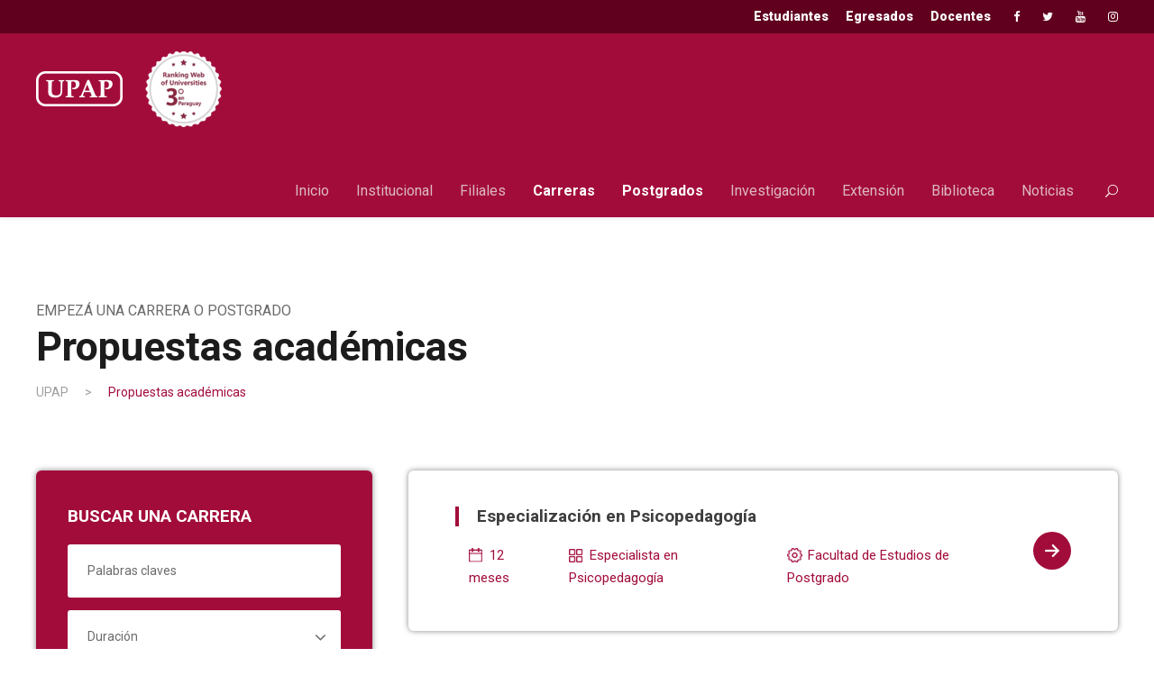

--- FILE ---
content_type: text/html; charset=UTF-8
request_url: https://upap.edu.py/propuestas-academicas/page/2/?course-keywords&filter-duracion&tipo-de-programa=programas-de-postgrado&modalidad
body_size: 12760
content:
<!DOCTYPE html>
<html lang="es" class="no-js">
<head>
	<meta charset="UTF-8">
	<meta name="viewport" content="width=device-width, initial-scale=1">
	<link rel="profile" href="https://gmpg.org/xfn/11">
	<link rel="pingback" href="https://upap.edu.py/xmlrpc.php">
	<meta name='robots' content='index, follow, max-image-preview:large, max-snippet:-1, max-video-preview:-1' />

	<!-- This site is optimized with the Yoast SEO plugin v26.8 - https://yoast.com/product/yoast-seo-wordpress/ -->
	<title>Propuestas académicas - UPAP</title>
	<link rel="canonical" href="https://upap.edu.py/propuestas-academicas/" />
	<meta property="og:locale" content="es_ES" />
	<meta property="og:type" content="article" />
	<meta property="og:title" content="Propuestas académicas - UPAP" />
	<meta property="og:url" content="https://upap.edu.py/propuestas-academicas/" />
	<meta property="og:site_name" content="UPAP" />
	<meta property="article:modified_time" content="2021-08-05T20:33:58+00:00" />
	<meta name="twitter:card" content="summary_large_image" />
	<!-- / Yoast SEO plugin. -->


<link rel='dns-prefetch' href='//fonts.googleapis.com' />
<link rel="alternate" type="application/rss+xml" title="UPAP &raquo; Feed" href="https://upap.edu.py/feed/" />
<link rel="alternate" type="text/calendar" title="UPAP &raquo; iCal Feed" href="https://upap.edu.py/eventos/?ical=1" />
<link rel="alternate" title="oEmbed (JSON)" type="application/json+oembed" href="https://upap.edu.py/wp-json/oembed/1.0/embed?url=https%3A%2F%2Fupap.edu.py%2Fpropuestas-academicas%2F" />
<link rel="alternate" title="oEmbed (XML)" type="text/xml+oembed" href="https://upap.edu.py/wp-json/oembed/1.0/embed?url=https%3A%2F%2Fupap.edu.py%2Fpropuestas-academicas%2F&#038;format=xml" />
<style id='wp-img-auto-sizes-contain-inline-css' type='text/css'>
img:is([sizes=auto i],[sizes^="auto," i]){contain-intrinsic-size:3000px 1500px}
/*# sourceURL=wp-img-auto-sizes-contain-inline-css */
</style>
<link rel='stylesheet' id='tec-variables-skeleton-css' href='https://upap.edu.py/wp-content/plugins/the-events-calendar/common/src/resources/css/variables-skeleton.min.css?ver=5.1.15.2' type='text/css' media='all' />
<link rel='stylesheet' id='tec-variables-full-css' href='https://upap.edu.py/wp-content/plugins/the-events-calendar/common/src/resources/css/variables-full.min.css?ver=5.1.15.2' type='text/css' media='all' />
<link rel='stylesheet' id='event-tickets-tickets-rsvp-css-css' href='https://upap.edu.py/wp-content/plugins/event-tickets/src/resources/css/rsvp-v1.min.css?ver=5.7.0' type='text/css' media='all' />
<link rel='stylesheet' id='dashicons-css' href='https://upap.edu.py/wp-includes/css/dashicons.min.css?ver=6.9' type='text/css' media='all' />
<link rel='stylesheet' id='tribe-common-skeleton-style-css' href='https://upap.edu.py/wp-content/plugins/the-events-calendar/common/src/resources/css/common-skeleton.min.css?ver=5.1.15.2' type='text/css' media='all' />
<link rel='stylesheet' id='tribe-common-full-style-css' href='https://upap.edu.py/wp-content/plugins/the-events-calendar/common/src/resources/css/common-full.min.css?ver=5.1.15.2' type='text/css' media='all' />
<link rel='stylesheet' id='event-tickets-tickets-css-css' href='https://upap.edu.py/wp-content/plugins/event-tickets/src/resources/css/tickets.min.css?ver=5.7.0' type='text/css' media='all' />
<style id='wp-emoji-styles-inline-css' type='text/css'>

	img.wp-smiley, img.emoji {
		display: inline !important;
		border: none !important;
		box-shadow: none !important;
		height: 1em !important;
		width: 1em !important;
		margin: 0 0.07em !important;
		vertical-align: -0.1em !important;
		background: none !important;
		padding: 0 !important;
	}
/*# sourceURL=wp-emoji-styles-inline-css */
</style>
<link rel='stylesheet' id='wp-block-library-css' href='https://upap.edu.py/wp-includes/css/dist/block-library/style.min.css?ver=6.9' type='text/css' media='all' />
<style id='global-styles-inline-css' type='text/css'>
:root{--wp--preset--aspect-ratio--square: 1;--wp--preset--aspect-ratio--4-3: 4/3;--wp--preset--aspect-ratio--3-4: 3/4;--wp--preset--aspect-ratio--3-2: 3/2;--wp--preset--aspect-ratio--2-3: 2/3;--wp--preset--aspect-ratio--16-9: 16/9;--wp--preset--aspect-ratio--9-16: 9/16;--wp--preset--color--black: #000000;--wp--preset--color--cyan-bluish-gray: #abb8c3;--wp--preset--color--white: #ffffff;--wp--preset--color--pale-pink: #f78da7;--wp--preset--color--vivid-red: #cf2e2e;--wp--preset--color--luminous-vivid-orange: #ff6900;--wp--preset--color--luminous-vivid-amber: #fcb900;--wp--preset--color--light-green-cyan: #7bdcb5;--wp--preset--color--vivid-green-cyan: #00d084;--wp--preset--color--pale-cyan-blue: #8ed1fc;--wp--preset--color--vivid-cyan-blue: #0693e3;--wp--preset--color--vivid-purple: #9b51e0;--wp--preset--gradient--vivid-cyan-blue-to-vivid-purple: linear-gradient(135deg,rgb(6,147,227) 0%,rgb(155,81,224) 100%);--wp--preset--gradient--light-green-cyan-to-vivid-green-cyan: linear-gradient(135deg,rgb(122,220,180) 0%,rgb(0,208,130) 100%);--wp--preset--gradient--luminous-vivid-amber-to-luminous-vivid-orange: linear-gradient(135deg,rgb(252,185,0) 0%,rgb(255,105,0) 100%);--wp--preset--gradient--luminous-vivid-orange-to-vivid-red: linear-gradient(135deg,rgb(255,105,0) 0%,rgb(207,46,46) 100%);--wp--preset--gradient--very-light-gray-to-cyan-bluish-gray: linear-gradient(135deg,rgb(238,238,238) 0%,rgb(169,184,195) 100%);--wp--preset--gradient--cool-to-warm-spectrum: linear-gradient(135deg,rgb(74,234,220) 0%,rgb(151,120,209) 20%,rgb(207,42,186) 40%,rgb(238,44,130) 60%,rgb(251,105,98) 80%,rgb(254,248,76) 100%);--wp--preset--gradient--blush-light-purple: linear-gradient(135deg,rgb(255,206,236) 0%,rgb(152,150,240) 100%);--wp--preset--gradient--blush-bordeaux: linear-gradient(135deg,rgb(254,205,165) 0%,rgb(254,45,45) 50%,rgb(107,0,62) 100%);--wp--preset--gradient--luminous-dusk: linear-gradient(135deg,rgb(255,203,112) 0%,rgb(199,81,192) 50%,rgb(65,88,208) 100%);--wp--preset--gradient--pale-ocean: linear-gradient(135deg,rgb(255,245,203) 0%,rgb(182,227,212) 50%,rgb(51,167,181) 100%);--wp--preset--gradient--electric-grass: linear-gradient(135deg,rgb(202,248,128) 0%,rgb(113,206,126) 100%);--wp--preset--gradient--midnight: linear-gradient(135deg,rgb(2,3,129) 0%,rgb(40,116,252) 100%);--wp--preset--font-size--small: 13px;--wp--preset--font-size--medium: 20px;--wp--preset--font-size--large: 36px;--wp--preset--font-size--x-large: 42px;--wp--preset--spacing--20: 0.44rem;--wp--preset--spacing--30: 0.67rem;--wp--preset--spacing--40: 1rem;--wp--preset--spacing--50: 1.5rem;--wp--preset--spacing--60: 2.25rem;--wp--preset--spacing--70: 3.38rem;--wp--preset--spacing--80: 5.06rem;--wp--preset--shadow--natural: 6px 6px 9px rgba(0, 0, 0, 0.2);--wp--preset--shadow--deep: 12px 12px 50px rgba(0, 0, 0, 0.4);--wp--preset--shadow--sharp: 6px 6px 0px rgba(0, 0, 0, 0.2);--wp--preset--shadow--outlined: 6px 6px 0px -3px rgb(255, 255, 255), 6px 6px rgb(0, 0, 0);--wp--preset--shadow--crisp: 6px 6px 0px rgb(0, 0, 0);}:where(.is-layout-flex){gap: 0.5em;}:where(.is-layout-grid){gap: 0.5em;}body .is-layout-flex{display: flex;}.is-layout-flex{flex-wrap: wrap;align-items: center;}.is-layout-flex > :is(*, div){margin: 0;}body .is-layout-grid{display: grid;}.is-layout-grid > :is(*, div){margin: 0;}:where(.wp-block-columns.is-layout-flex){gap: 2em;}:where(.wp-block-columns.is-layout-grid){gap: 2em;}:where(.wp-block-post-template.is-layout-flex){gap: 1.25em;}:where(.wp-block-post-template.is-layout-grid){gap: 1.25em;}.has-black-color{color: var(--wp--preset--color--black) !important;}.has-cyan-bluish-gray-color{color: var(--wp--preset--color--cyan-bluish-gray) !important;}.has-white-color{color: var(--wp--preset--color--white) !important;}.has-pale-pink-color{color: var(--wp--preset--color--pale-pink) !important;}.has-vivid-red-color{color: var(--wp--preset--color--vivid-red) !important;}.has-luminous-vivid-orange-color{color: var(--wp--preset--color--luminous-vivid-orange) !important;}.has-luminous-vivid-amber-color{color: var(--wp--preset--color--luminous-vivid-amber) !important;}.has-light-green-cyan-color{color: var(--wp--preset--color--light-green-cyan) !important;}.has-vivid-green-cyan-color{color: var(--wp--preset--color--vivid-green-cyan) !important;}.has-pale-cyan-blue-color{color: var(--wp--preset--color--pale-cyan-blue) !important;}.has-vivid-cyan-blue-color{color: var(--wp--preset--color--vivid-cyan-blue) !important;}.has-vivid-purple-color{color: var(--wp--preset--color--vivid-purple) !important;}.has-black-background-color{background-color: var(--wp--preset--color--black) !important;}.has-cyan-bluish-gray-background-color{background-color: var(--wp--preset--color--cyan-bluish-gray) !important;}.has-white-background-color{background-color: var(--wp--preset--color--white) !important;}.has-pale-pink-background-color{background-color: var(--wp--preset--color--pale-pink) !important;}.has-vivid-red-background-color{background-color: var(--wp--preset--color--vivid-red) !important;}.has-luminous-vivid-orange-background-color{background-color: var(--wp--preset--color--luminous-vivid-orange) !important;}.has-luminous-vivid-amber-background-color{background-color: var(--wp--preset--color--luminous-vivid-amber) !important;}.has-light-green-cyan-background-color{background-color: var(--wp--preset--color--light-green-cyan) !important;}.has-vivid-green-cyan-background-color{background-color: var(--wp--preset--color--vivid-green-cyan) !important;}.has-pale-cyan-blue-background-color{background-color: var(--wp--preset--color--pale-cyan-blue) !important;}.has-vivid-cyan-blue-background-color{background-color: var(--wp--preset--color--vivid-cyan-blue) !important;}.has-vivid-purple-background-color{background-color: var(--wp--preset--color--vivid-purple) !important;}.has-black-border-color{border-color: var(--wp--preset--color--black) !important;}.has-cyan-bluish-gray-border-color{border-color: var(--wp--preset--color--cyan-bluish-gray) !important;}.has-white-border-color{border-color: var(--wp--preset--color--white) !important;}.has-pale-pink-border-color{border-color: var(--wp--preset--color--pale-pink) !important;}.has-vivid-red-border-color{border-color: var(--wp--preset--color--vivid-red) !important;}.has-luminous-vivid-orange-border-color{border-color: var(--wp--preset--color--luminous-vivid-orange) !important;}.has-luminous-vivid-amber-border-color{border-color: var(--wp--preset--color--luminous-vivid-amber) !important;}.has-light-green-cyan-border-color{border-color: var(--wp--preset--color--light-green-cyan) !important;}.has-vivid-green-cyan-border-color{border-color: var(--wp--preset--color--vivid-green-cyan) !important;}.has-pale-cyan-blue-border-color{border-color: var(--wp--preset--color--pale-cyan-blue) !important;}.has-vivid-cyan-blue-border-color{border-color: var(--wp--preset--color--vivid-cyan-blue) !important;}.has-vivid-purple-border-color{border-color: var(--wp--preset--color--vivid-purple) !important;}.has-vivid-cyan-blue-to-vivid-purple-gradient-background{background: var(--wp--preset--gradient--vivid-cyan-blue-to-vivid-purple) !important;}.has-light-green-cyan-to-vivid-green-cyan-gradient-background{background: var(--wp--preset--gradient--light-green-cyan-to-vivid-green-cyan) !important;}.has-luminous-vivid-amber-to-luminous-vivid-orange-gradient-background{background: var(--wp--preset--gradient--luminous-vivid-amber-to-luminous-vivid-orange) !important;}.has-luminous-vivid-orange-to-vivid-red-gradient-background{background: var(--wp--preset--gradient--luminous-vivid-orange-to-vivid-red) !important;}.has-very-light-gray-to-cyan-bluish-gray-gradient-background{background: var(--wp--preset--gradient--very-light-gray-to-cyan-bluish-gray) !important;}.has-cool-to-warm-spectrum-gradient-background{background: var(--wp--preset--gradient--cool-to-warm-spectrum) !important;}.has-blush-light-purple-gradient-background{background: var(--wp--preset--gradient--blush-light-purple) !important;}.has-blush-bordeaux-gradient-background{background: var(--wp--preset--gradient--blush-bordeaux) !important;}.has-luminous-dusk-gradient-background{background: var(--wp--preset--gradient--luminous-dusk) !important;}.has-pale-ocean-gradient-background{background: var(--wp--preset--gradient--pale-ocean) !important;}.has-electric-grass-gradient-background{background: var(--wp--preset--gradient--electric-grass) !important;}.has-midnight-gradient-background{background: var(--wp--preset--gradient--midnight) !important;}.has-small-font-size{font-size: var(--wp--preset--font-size--small) !important;}.has-medium-font-size{font-size: var(--wp--preset--font-size--medium) !important;}.has-large-font-size{font-size: var(--wp--preset--font-size--large) !important;}.has-x-large-font-size{font-size: var(--wp--preset--font-size--x-large) !important;}
/*# sourceURL=global-styles-inline-css */
</style>

<style id='classic-theme-styles-inline-css' type='text/css'>
/*! This file is auto-generated */
.wp-block-button__link{color:#fff;background-color:#32373c;border-radius:9999px;box-shadow:none;text-decoration:none;padding:calc(.667em + 2px) calc(1.333em + 2px);font-size:1.125em}.wp-block-file__button{background:#32373c;color:#fff;text-decoration:none}
/*# sourceURL=/wp-includes/css/classic-themes.min.css */
</style>
<link rel='stylesheet' id='contact-form-7-css' href='https://upap.edu.py/wp-content/plugins/contact-form-7/includes/css/styles.css?ver=5.8.4' type='text/css' media='all' />
<link rel='stylesheet' id='gdlr-core-google-font-css' href='https://fonts.googleapis.com/css?family=Roboto%3A100%2C100italic%2C300%2C300italic%2Cregular%2Citalic%2C500%2C500italic%2C700%2C700italic%2C900%2C900italic&#038;subset=cyrillic%2Ccyrillic-ext%2Cgreek%2Cgreek-ext%2Clatin%2Clatin-ext%2Cvietnamese&#038;ver=6.9' type='text/css' media='all' />
<link rel='stylesheet' id='font-awesome-css' href='https://upap.edu.py/wp-content/plugins/goodlayers-core/plugins/fontawesome/font-awesome.css?ver=6.9' type='text/css' media='all' />
<link rel='stylesheet' id='elegant-font-css' href='https://upap.edu.py/wp-content/plugins/goodlayers-core/plugins/elegant/elegant-font.css?ver=6.9' type='text/css' media='all' />
<link rel='stylesheet' id='gdlr-core-plugin-css' href='https://upap.edu.py/wp-content/plugins/goodlayers-core/plugins/style.css?ver=1731788595' type='text/css' media='all' />
<link rel='stylesheet' id='gdlr-core-page-builder-css' href='https://upap.edu.py/wp-content/plugins/goodlayers-core/include/css/page-builder.css?ver=6.9' type='text/css' media='all' />
<link rel='stylesheet' id='wp-components-css' href='https://upap.edu.py/wp-includes/css/dist/components/style.min.css?ver=6.9' type='text/css' media='all' />
<link rel='stylesheet' id='godaddy-styles-css' href='https://upap.edu.py/wp-content/plugins/coblocks/includes/Dependencies/GoDaddy/Styles/build/latest.css?ver=2.0.2' type='text/css' media='all' />
<link rel='stylesheet' id='event-tickets-rsvp-css' href='https://upap.edu.py/wp-content/plugins/event-tickets/src/resources/css/rsvp.min.css?ver=5.7.0' type='text/css' media='all' />
<link rel='stylesheet' id='event-tickets-tpp-css-css' href='https://upap.edu.py/wp-content/plugins/event-tickets/src/resources/css/tpp.min.css?ver=5.7.0' type='text/css' media='all' />
<link rel='stylesheet' id='kingster-style-core-css' href='https://upap.edu.py/wp-content/themes/kingster/css/style-core.css?ver=6.9' type='text/css' media='all' />
<link rel='stylesheet' id='kingster-custom-style-css' href='https://upap.edu.py/wp-content/uploads/kingster-style-custom.css?1731788595&#038;ver=6.9' type='text/css' media='all' />
<link rel='stylesheet' id='msl-main-css' href='https://upap.edu.py/wp-content/plugins/master-slider/public/assets/css/masterslider.main.css?ver=3.9.5' type='text/css' media='all' />
<link rel='stylesheet' id='msl-custom-css' href='https://upap.edu.py/wp-content/uploads/master-slider/custom.css?ver=23.3' type='text/css' media='all' />
<link rel='stylesheet' id='kingster-child-theme-style-css' href='https://upap.edu.py/wp-content/themes/kingster-child/style.css?ver=6.9' type='text/css' media='all' />
<script type="text/javascript" src="https://upap.edu.py/wp-includes/js/jquery/jquery.min.js?ver=3.7.1" id="jquery-core-js"></script>
<script type="text/javascript" src="https://upap.edu.py/wp-includes/js/jquery/jquery-migrate.min.js?ver=3.4.1" id="jquery-migrate-js"></script>
<script type="text/javascript" src="https://upap.edu.py/wp-content/themes/kingster/learnpress/kingster-learnpress.js?ver=6.9" id="kingster-learnpress-js"></script>
<link rel="https://api.w.org/" href="https://upap.edu.py/wp-json/" /><link rel="alternate" title="JSON" type="application/json" href="https://upap.edu.py/wp-json/wp/v2/pages/5926" /><link rel="EditURI" type="application/rsd+xml" title="RSD" href="https://upap.edu.py/xmlrpc.php?rsd" />
<meta name="generator" content="WordPress 6.9" />
<link rel='shortlink' href='https://upap.edu.py/?p=5926' />
<!-- Global site tag (gtag.js) - Google Analytics -->
<script async src="https://www.googletagmanager.com/gtag/js?id=G-KXMJ3MYJG0"></script>
<script>
  window.dataLayer = window.dataLayer || [];
  function gtag(){dataLayer.push(arguments);}
  gtag('js', new Date());

  gtag('config', 'G-KXMJ3MYJG0');
</script>

<meta name="google-site-verification" content="" />

<!-- Google Tag Manager -->
<script>(function(w,d,s,l,i){w[l]=w[l]||[];w[l].push({'gtm.start':
new Date().getTime(),event:'gtm.js'});var f=d.getElementsByTagName(s)[0],
j=d.createElement(s),dl=l!='dataLayer'?'&l='+l:'';j.async=true;j.src=
'https://www.googletagmanager.com/gtm.js?id='+i+dl;f.parentNode.insertBefore(j,f);
})(window,document,'script','dataLayer','G-KXMJ3MYJG0');</script>
<!-- End Google Tag Manager --><script>var ms_grabbing_curosr = 'https://upap.edu.py/wp-content/plugins/master-slider/public/assets/css/common/grabbing.cur', ms_grab_curosr = 'https://upap.edu.py/wp-content/plugins/master-slider/public/assets/css/common/grab.cur';</script>
<meta name="generator" content="MasterSlider 3.9.5 - Responsive Touch Image Slider | avt.li/msf" />
<meta name="et-api-version" content="v1"><meta name="et-api-origin" content="https://upap.edu.py"><link rel="https://theeventscalendar.com/" href="https://upap.edu.py/wp-json/tribe/tickets/v1/" /><meta name="tec-api-version" content="v1"><meta name="tec-api-origin" content="https://upap.edu.py"><link rel="alternate" href="https://upap.edu.py/wp-json/tribe/events/v1/" /><link rel="icon" href="https://upap.edu.py/wp-content/uploads/2021/06/cropped-favicon-32x32.png" sizes="32x32" />
<link rel="icon" href="https://upap.edu.py/wp-content/uploads/2021/06/cropped-favicon-192x192.png" sizes="192x192" />
<link rel="apple-touch-icon" href="https://upap.edu.py/wp-content/uploads/2021/06/cropped-favicon-180x180.png" />
<meta name="msapplication-TileImage" content="https://upap.edu.py/wp-content/uploads/2021/06/cropped-favicon-270x270.png" />
		<style type="text/css" id="wp-custom-css">
			/* ajustes interna promocion-exclusiva-para-graduados */

.page-id-26325 .table tr td, .page-id-26325 .table tr th {
	font-size:12px !important;
}

.page-id-26325 .gdlr-core-tab-style1-horizontal .gdlr-core-tab-item-content {
	padding: 0px !important;
}
.page-id-26325 .gdlr-core-tab-item .gdlr-core-tab-item-content-image-wrap {
	display:none !important;
}

.page-id-26325 .kingster-item-pdlr, .gdlr-core-item-pdlr {
    /*  padding-left: 0px !important; padding-right: 0px !important;*/
}

.page-id-26325 .imagen_hero img {
    max-width: 100%;
    height: 48vh;
    object-fit: cover;
	object-position: left center;
}

.page-id-6416 .institucional-autoridades .gdlr-core-personnel-list {
    background: #a20c3b;
    color:white !important;
}

.page-id-6416 .institucional-autoridades .gdlr-core-personnel-list h3 a, .page-id-6416 .institucional-autoridades .gdlr-core-personnel-list .gdlr-core-personnel-list-position {
    
    color:white !important;
}

.page-id-6416 .institucional-autoridades .gdlr-core-personnel-list {
    min-height: 166px
}

.kingster-top-bar .kingster-top-bar-menu > li > a {
    padding-bottom: 7px;
    font-weight: 800;
    color: white;
    font-size: 14px;
}

.kingster-footer-wrapper .kingster-widget-title {
    border: none !important;
}

/* ===== Elementos del footer ===== */

/* banner imagen upap */
.kingster-footer-wrapper:before { display:none; }

/* menú footer */
.kingster-footer-container.kingster-container .kingster-footer-column:nth-child(2),
.kingster-footer-container.kingster-container .kingster-footer-column:nth-child(3),
.kingster-footer-container.kingster-container .kingster-footer-column:nth-child(4) {
    /* display:none; */
}

footer .kingster-footer-column.kingster-item-pdlr.kingster-column-60 {
    text-align: center;
}

#home-carreras, #home-highlights {
    display:none;
}

#home-eventos .gdlr-core-pbf-wrapper-content {
    display:none;
}

/* ===== Elementos del menú principal ===== */
#menu-menu-principal-upap li:nth-child(4) a {
    font-weight: bold;
    color: white;
}

#menu-menu-principal-upap li:nth-child(5) a {
    font-weight: bold;
    color: white;
}

/* iconos post-grados */

#header-carreras .gdlr-core-course-info-item-inner .gdlr-core-pbf-column:nth-child(4) {
    background-image: url(https://upap.edu.py/wp-content/uploads/2024/11/modalidad.png);
}


#header-carreras .gdlr-core-course-info-item-inner .gdlr-core-pbf-column:nth-child(5) {
    background-image: url(https://upap.edu.py/wp-content/uploads/2024/11/ubi_.png);
}

#header-carreras .gdlr-core-course-info-item-inner .gdlr-core-pbf-column:nth-child(6) {
    background-image: url(https://upap.edu.py/wp-content/uploads/2024/11/cel_.png);
}

#header-carreras .gdlr-core-course-info-item-inner .gdlr-core-pbf-column:nth-child(7) {
    background-image: url(https://upap.edu.py/wp-content/uploads/2024/11/mail.png);
}

#header-carreras .gdlr-core-course-info-item-inner .gdlr-core-pbf-column:nth-child(8) {
    background-image: url(https://upap.edu.py/wp-content/themes/kingster-child/images/ico-calendar.png);
}
		</style>
		</head>

<body class="paged wp-singular page-template-default page page-id-5926 paged-2 page-paged-2 wp-theme-kingster wp-child-theme-kingster-child gdlr-core-body _masterslider _ms_version_3.9.5 tribe-no-js page-template-kingster-child tec-no-tickets-on-recurring kingster-body kingster-body-front kingster-full  kingster-with-sticky-navigation  kingster-blockquote-style-1 gdlr-core-link-to-lightbox tribe-theme-kingster">
<div class="kingster-mobile-header-wrap" ><div class="kingster-mobile-header kingster-header-background kingster-style-slide kingster-sticky-mobile-navigation " id="kingster-mobile-header" ><div class="kingster-mobile-header-container kingster-container clearfix" ><div class="kingster-logo  kingster-item-pdlr"><div class="kingster-logo-inner"><a class="" href="https://upap.edu.py/" ><img src="https://upap.edu.py/wp-content/uploads/2024/10/logo-upap-12.png" alt="" width="206" height="84" title="logo-upap-12" /></a></div></div><div class="kingster-mobile-menu-right" ><div class="kingster-main-menu-search" id="kingster-mobile-top-search" ><i class="fa fa-search" ></i></div><div class="kingster-top-search-wrap" >
	<div class="kingster-top-search-close" ></div>

	<div class="kingster-top-search-row" >
		<div class="kingster-top-search-cell" >
			<form role="search" method="get" class="search-form" action="https://upap.edu.py/">
	<input type="text" class="search-field kingster-title-font" placeholder="Buscar..." value="" name="s">
	<div class="kingster-top-search-submit"><i class="fa fa-search" ></i></div>
	<input type="submit" class="search-submit" value="Search">
	<div class="kingster-top-search-close"><i class="icon_close" ></i></div>
	<input type="hidden" name="ref" value="course"/><input type="hidden" name="post_type" value="lp_course"/>	
</form>
		</div>
	</div>

</div>
<div class="kingster-mobile-menu" ><a class="kingster-mm-menu-button kingster-mobile-menu-button kingster-mobile-button-hamburger" href="#kingster-mobile-menu" ><span></span></a><div class="kingster-mm-menu-wrap kingster-navigation-font" id="kingster-mobile-menu" data-slide="right" ><ul id="menu-menu-principal-mobile" class="m-menu"><li class="menu-item menu-item-type-post_type menu-item-object-page menu-item-home menu-item-17198"><a href="https://upap.edu.py/">Inicio</a></li>
<li class="menu-item menu-item-type-post_type menu-item-object-page menu-item-17205"><a href="https://upap.edu.py/sobre-la-upap/">Institucional</a></li>
<li class="menu-item menu-item-type-post_type menu-item-object-page menu-item-17209"><a href="https://upap.edu.py/filiales/">Filiales</a></li>
<li class="menu-item menu-item-type-custom menu-item-object-custom menu-item-27788"><a href="/propuestas-academicas/?course-keywords=&#038;filter-duracion=&#038;tipo-de-programa=carreras-de-grado&#038;modalidad=">Carreras</a></li>
<li class="menu-item menu-item-type-custom menu-item-object-custom menu-item-17297"><a href="/propuestas-academicas/?course-keywords=&#038;filter-duracion=&#038;tipo-de-programa=programas-de-postgrado&#038;modalidad=">Postgrados</a></li>
<li class="menu-item menu-item-type-post_type menu-item-object-page menu-item-17202"><a href="https://upap.edu.py/investigacion/">Investigación</a></li>
<li class="menu-item menu-item-type-post_type menu-item-object-page menu-item-21436"><a href="https://upap.edu.py/extension/">Extensión</a></li>
<li class="menu-item menu-item-type-custom menu-item-object-custom menu-item-27190"><a href="https://upap.edu.py/biblioteca-virtual/">Biblioteca</a></li>
<li class="menu-item menu-item-type-post_type menu-item-object-page menu-item-17199"><a href="https://upap.edu.py/noticias-upap/">Noticias</a></li>
<li class="menu-item menu-item-type-post_type menu-item-object-page menu-item-17206"><a href="https://upap.edu.py/estudiante/">Estudiantes</a></li>
<li class="menu-item menu-item-type-post_type menu-item-object-page menu-item-17207"><a href="https://upap.edu.py/egresados/">Egresados</a></li>
<li class="menu-item menu-item-type-post_type menu-item-object-page menu-item-17208"><a href="https://upap.edu.py/docentes/">Docentes</a></li>
<li class="menu-item menu-item-type-post_type menu-item-object-page menu-item-17210"><a href="https://upap.edu.py/contactanos/">Contactanos</a></li>
</ul></div></div></div></div></div></div><div class="kingster-body-outer-wrapper ">
		<div class="kingster-body-wrapper clearfix  kingster-with-frame">
	<div class="kingster-top-bar" ><div class="kingster-top-bar-background" ></div><div class="kingster-top-bar-container kingster-container " ><div class="kingster-top-bar-container-inner clearfix" ><div class="kingster-top-bar-right kingster-item-pdlr"><ul id="kingster-top-bar-menu" class="sf-menu kingster-top-bar-menu kingster-top-bar-right-menu"><li  class="menu-item menu-item-type-post_type menu-item-object-page menu-item-14219 kingster-normal-menu"><a href="https://upap.edu.py/estudiante/">Estudiantes</a></li>
<li  class="menu-item menu-item-type-post_type menu-item-object-page menu-item-14224 kingster-normal-menu"><a href="https://upap.edu.py/egresados/">Egresados</a></li>
<li  class="menu-item menu-item-type-post_type menu-item-object-page menu-item-14251 kingster-normal-menu"><a href="https://upap.edu.py/docentes/">Docentes</a></li>
</ul><div class="kingster-top-bar-right-social" ><a href="https://www.facebook.com/upapoficialpy" target="_blank" class="kingster-top-bar-social-icon" title="facebook" ><i class="fa fa-facebook" ></i></a><a href="https://twitter.com/upapoficialpy" target="_blank" class="kingster-top-bar-social-icon" title="twitter" ><i class="fa fa-twitter" ></i></a><a href="https://www.youtube.com/@UPAPOficial" target="_blank" class="kingster-top-bar-social-icon" title="youtube" ><i class="fa fa-youtube" ></i></a><a href="https://www.instagram.com/upapoficialpy" target="_blank" class="kingster-top-bar-social-icon" title="instagram" ><i class="fa fa-instagram" ></i></a></div></div></div></div></div>	
<header class="kingster-header-wrap kingster-header-style-plain  kingster-style-menu-right kingster-sticky-navigation kingster-style-fixed clearfix" data-navigation-offset="75px"  >
	<div class="kingster-header-background" ></div>
	<div class="kingster-header-container  kingster-container">
			
		<div class="kingster-header-container-inner clearfix">
			<div class="kingster-logo  kingster-item-pdlr"><div class="kingster-logo-inner"><a class="" href="https://upap.edu.py/" ><img src="https://upap.edu.py/wp-content/uploads/2024/10/logo-upap-12.png" alt="" width="206" height="84" title="logo-upap-12" /></a></div></div>			<div class="kingster-navigation kingster-item-pdlr clearfix " >
			<div class="kingster-main-menu" id="kingster-main-menu" ><ul id="menu-menu-principal-upap" class="sf-menu"><li  class="menu-item menu-item-type-post_type menu-item-object-page menu-item-home menu-item-6446 kingster-normal-menu"><a href="https://upap.edu.py/">Inicio</a></li>
<li  class="menu-item menu-item-type-post_type menu-item-object-page menu-item-11707 kingster-normal-menu"><a href="https://upap.edu.py/sobre-la-upap/">Institucional</a></li>
<li  class="menu-item menu-item-type-custom menu-item-object-custom menu-item-27179 kingster-normal-menu"><a href="https://upap.edu.py/filiales/">Filiales</a></li>
<li  class="menu-item menu-item-type-custom menu-item-object-custom menu-item-27789 kingster-normal-menu"><a href="/propuestas-academicas/?course-keywords=&#038;filter-duracion=&#038;tipo-de-programa=carreras-de-grado&#038;modalidad=">Carreras</a></li>
<li  class="menu-item menu-item-type-custom menu-item-object-custom menu-item-17296 kingster-normal-menu"><a href="/propuestas-academicas/?course-keywords=&#038;filter-duracion=&#038;tipo-de-programa=programas-de-postgrado&#038;modalidad=">Postgrados</a></li>
<li  class="menu-item menu-item-type-post_type menu-item-object-page menu-item-11708 kingster-normal-menu"><a href="https://upap.edu.py/investigacion/">Investigación</a></li>
<li  class="menu-item menu-item-type-post_type menu-item-object-page menu-item-21435 kingster-normal-menu"><a href="https://upap.edu.py/extension/">Extensión</a></li>
<li  class="menu-item menu-item-type-custom menu-item-object-custom menu-item-27188 kingster-normal-menu"><a href="https://upap.edu.py/biblioteca-virtual/">Biblioteca</a></li>
<li  class="menu-item menu-item-type-post_type menu-item-object-page menu-item-6450 kingster-normal-menu"><a href="https://upap.edu.py/noticias-upap/">Noticias</a></li>
</ul><div class="kingster-navigation-slide-bar" id="kingster-navigation-slide-bar" ></div></div><div class="kingster-main-menu-right-wrap clearfix " ><div class="kingster-main-menu-search" id="kingster-top-search" ><i class="icon_search" ></i></div><div class="kingster-top-search-wrap" >
	<div class="kingster-top-search-close" ></div>

	<div class="kingster-top-search-row" >
		<div class="kingster-top-search-cell" >
			<form role="search" method="get" class="search-form" action="https://upap.edu.py/">
	<input type="text" class="search-field kingster-title-font" placeholder="Buscar..." value="" name="s">
	<div class="kingster-top-search-submit"><i class="fa fa-search" ></i></div>
	<input type="submit" class="search-submit" value="Search">
	<div class="kingster-top-search-close"><i class="icon_close" ></i></div>
	<input type="hidden" name="ref" value="course"/><input type="hidden" name="post_type" value="lp_course"/>	
</form>
		</div>
	</div>

</div>
</div>			</div><!-- kingster-navigation -->

		</div><!-- kingster-header-inner -->
	</div><!-- kingster-header-container -->
</header><!-- header --><div class="kingster-page-title-wrap  kingster-style-custom kingster-left-align" style="background-image: none;" ><div class="kingster-header-transparent-substitute" ></div><div class="kingster-page-title-overlay"  ></div><div class="kingster-page-title-container kingster-container" ><div class="kingster-page-title-content kingster-item-pdlr" style="padding-top: 90px ;padding-bottom: 0px ;"  ><div class="kingster-page-caption" style="font-size: 21px ;font-weight: 400 ;letter-spacing: 0px ;margin-bottom: 5px ;color: #516894 ;"  >Empezá una carrera o postgrado</div><h1 class="kingster-page-title" style="font-size: 45px ;font-weight: 700 ;text-transform: none ;letter-spacing: 0px ;color: #1c1c1c ;"  >Propuestas académicas</h1></div></div></div><div class="kingster-breadcrumbs" style="padding-top: 12px ;padding-bottom: 15px ;"  ><div class="kingster-breadcrumbs-container kingster-container" ><div class="kingster-breadcrumbs-item kingster-item-pdlr" ><!-- Breadcrumb NavXT 7.2.0 -->
<span property="itemListElement" typeof="ListItem"><a property="item" typeof="WebPage" title="Ir a UPAP." href="https://upap.edu.py" class="home" ><span property="name">UPAP</span></a><meta property="position" content="1"></span> &gt; <span property="itemListElement" typeof="ListItem"><span property="name" class="post post-page current-item">Propuestas académicas</span><meta property="url" content="https://upap.edu.py/propuestas-academicas/"><meta property="position" content="2"></span></div></div></div>	<div class="kingster-page-wrapper" id="kingster-page-wrapper" ><div class="gdlr-core-course-search-page" >
	<div class="gdlr-core-course-search-page-container gdlr-core-container clearfix">
		<div class="gdlr-core-course-search-page-content-wrap gdlr-core-column-40" >
			<div class="gdlr-core-course-search-page-content" >
			<div class="gdlr-core-course-item gdlr-core-item-pdlr gdlr-core-item-pdb gdlr-core-course-style-list-info" style="padding-bottom: 0px ;"  ><div class="gdlr-core-course-item-list " ><h3 class="gdlr-core-course-item-title" >Especialización en Psicopedagogía</h3><div class="gdlr-core-course-item-info-wrap" ><div class="gdlr-core-course-item-info" ><span class="gdlr-core-head" >Duración : </span><span class="gdlr-core-tail" >12 meses</span></div><div class="gdlr-core-course-item-info" ><span class="gdlr-core-head" >Título : </span><span class="gdlr-core-tail" >Especialista en Psicopedagogía</span></div><div class="gdlr-core-course-item-info" ><span class="gdlr-core-head" >Facultad : </span><span class="gdlr-core-tail" >Facultad de Estudios de Postgrado</span></div></div><a href="https://upap.edu.py/carreras/especializacion-en-psicopedagogia/" class="gdlr-core-course-item-button gdlr-core-button" >Ver más</a></div><div class="gdlr-core-course-item-list " ><h3 class="gdlr-core-course-item-title" >Maestría en Administración de Empresa</h3><div class="gdlr-core-course-item-info-wrap" ><div class="gdlr-core-course-item-info" ><span class="gdlr-core-head" >Duración : </span><span class="gdlr-core-tail" >24 meses</span></div><div class="gdlr-core-course-item-info" ><span class="gdlr-core-head" >Título : </span><span class="gdlr-core-tail" >Magister en Administración de empresa</span></div><div class="gdlr-core-course-item-info" ><span class="gdlr-core-head" >Facultad : </span><span class="gdlr-core-tail" >Facultad de Estudios de Postgrado</span></div></div><a href="https://upap.edu.py/carreras/maestria-en-administracion-de-empresa/" class="gdlr-core-course-item-button gdlr-core-button" >Ver más</a></div><div class="gdlr-core-course-item-list " ><h3 class="gdlr-core-course-item-title" >Maestría en Administración de la Salud Pública</h3><div class="gdlr-core-course-item-info-wrap" ><div class="gdlr-core-course-item-info" ><span class="gdlr-core-head" >Duración : </span><span class="gdlr-core-tail" >24 meses</span></div><div class="gdlr-core-course-item-info" ><span class="gdlr-core-head" >Título : </span><span class="gdlr-core-tail" >Magíster en Administración de la Salud Pública</span></div><div class="gdlr-core-course-item-info" ><span class="gdlr-core-head" >Facultad : </span><span class="gdlr-core-tail" >Facultad de Estudios de Postgrado</span></div></div><a href="https://upap.edu.py/carreras/maestria-en-administracion-de-la-salud-publica/" class="gdlr-core-course-item-button gdlr-core-button" >Ver más</a></div><div class="gdlr-core-course-item-list " ><h3 class="gdlr-core-course-item-title" >Maestría en Administración y Gestión de Instituciones de Salud</h3><div class="gdlr-core-course-item-info-wrap" ><div class="gdlr-core-course-item-info" ><span class="gdlr-core-head" >Duración : </span><span class="gdlr-core-tail" >24 meses</span></div><div class="gdlr-core-course-item-info" ><span class="gdlr-core-head" >Título : </span><span class="gdlr-core-tail" >Magíster en Administración y Gestión de Instituciones de Salud.</span></div><div class="gdlr-core-course-item-info" ><span class="gdlr-core-head" >Facultad : </span><span class="gdlr-core-tail" >Facultad de Estudios de Postgrado</span></div></div><a href="https://upap.edu.py/carreras/maestria-en-administracion-y-gestion-de-instituciones-de-salud/" class="gdlr-core-course-item-button gdlr-core-button" >Ver más</a></div><div class="gdlr-core-course-item-list " ><h3 class="gdlr-core-course-item-title" >Maestría en Ciencias de la Educación</h3><div class="gdlr-core-course-item-info-wrap" ><div class="gdlr-core-course-item-info" ><span class="gdlr-core-head" >Duración : </span><span class="gdlr-core-tail" >24 meses</span></div><div class="gdlr-core-course-item-info" ><span class="gdlr-core-head" >Título : </span><span class="gdlr-core-tail" >Magíster en Ciencias de la Educación.</span></div><div class="gdlr-core-course-item-info" ><span class="gdlr-core-head" >Facultad : </span><span class="gdlr-core-tail" >Facultad de Estudios de Postgrado</span></div></div><a href="https://upap.edu.py/carreras/maestria-en-ciencias-de-la-educacion/" class="gdlr-core-course-item-button gdlr-core-button" >Ver más</a></div><div class="gdlr-core-course-item-list " ><h3 class="gdlr-core-course-item-title" >Maestría en Contabilidad</h3><div class="gdlr-core-course-item-info-wrap" ><div class="gdlr-core-course-item-info" ><span class="gdlr-core-head" >Duración : </span><span class="gdlr-core-tail" >24 meses</span></div><div class="gdlr-core-course-item-info" ><span class="gdlr-core-head" >Título : </span><span class="gdlr-core-tail" >Magister en Contabilidad</span></div><div class="gdlr-core-course-item-info" ><span class="gdlr-core-head" >Facultad : </span><span class="gdlr-core-tail" >Facultad de Estudios de Postgrado</span></div></div><a href="https://upap.edu.py/carreras/maestria-en-contabilidad/" class="gdlr-core-course-item-button gdlr-core-button" >Ver más</a></div><div class="gdlr-core-pagination  gdlr-core-style-round gdlr-core-right-align"  ><a class="prev page-numbers" href="https://upap.edu.py/propuestas-academicas/page/1/?course-keywords&#038;filter-duracion&#038;tipo-de-programa=programas-de-postgrado&#038;modalidad"></a>
<a class="page-numbers" href="https://upap.edu.py/propuestas-academicas/page/1/?course-keywords&#038;filter-duracion&#038;tipo-de-programa=programas-de-postgrado&#038;modalidad">1</a>
<span aria-current="page" class="page-numbers current">2</span>
<a class="page-numbers" href="https://upap.edu.py/propuestas-academicas/page/3/?course-keywords&#038;filter-duracion&#038;tipo-de-programa=programas-de-postgrado&#038;modalidad">3</a>
<a class="next page-numbers" href="https://upap.edu.py/propuestas-academicas/page/3/?course-keywords&#038;filter-duracion&#038;tipo-de-programa=programas-de-postgrado&#038;modalidad"></a></div></div>			</div>
		</div>
		<div class="gdlr-core-column-20" >
			<div class="gdlr-core-course-search-page-sidebar" >
			<div class="gdlr-core-course-search-item gdlr-core-item-pdb gdlr-core-item-pdlr"  ><div class="gdlr-core-search-frame"  ><h3 class="gdlr-core-course-search-item-title " style="color: #ffffff ;"  >Buscar una carrera</h3><form class="gdlr-core-course-form clearfix" action="https://upap.edu.py/propuestas-academicas/" method="GET" ><div class=" gdlr-core-course-column gdlr-core-column-1 gdlr-core-column-first" ><div class="gdlr-core-course-search-field gdlr-core-course-field-keywords" ><input type="text" placeholder="Palabras claves" name="course-keywords" value="" /></div></div><div class=" gdlr-core-course-column gdlr-core-column-1" ><div class="gdlr-core-course-search-field gdlr-core-course-field-filter-duracion" ><div class="gdlr-core-course-form-combobox gdlr-core-skin-e-background" ><select class="gdlr-core-skin-e-content" name="filter-duracion" ><option value="" >Duración</option><option value="1-ano-12-meses-presentacion-de-trabajo-final" >1 año (12 meses) + presentación de trabajo final</option><option value="10-meses" >10 meses</option><option value="11-meses" >11 meses</option><option value="12-meses" >12 meses</option><option value="120-horas" >120 horas</option><option value="120-horas-4-meses" >120 horas (4 meses)</option><option value="2-anos" >2 años</option><option value="2-anos-24-meses-tesis" >2 años (24 meses) + tesis</option><option value="2-anos-y-6-meses" >2 años y 6 meses</option><option value="24-meses" >24 meses</option><option value="24-meses-sobre-la-maestria" >24 meses sobre la maestría</option><option value="4-anos-con-4-meses" >4 años con 4 meses</option><option value="4-anos-con-6-meses" >4 años con 6 meses</option><option value="4-meses" >4 meses</option><option value="48-horas" >48 horas</option><option value="5-anos" >5 años</option><option value="5-anos-con-5-meses" >5 años con 5 meses</option><option value="5-meses" >5 meses</option><option value="6-anos" >6 años</option><option value="6-anos-modular" >6 años (sistema modular)</option><option value="6-anos-con-6-meses" >6 años con 6 meses</option><option value="6-anos-con-6-meses-semestral" >6 años con 6 meses (sistema semestral)</option></select></div></div></div><div class=" gdlr-core-course-column gdlr-core-column-1" ><div class="gdlr-core-course-search-field gdlr-core-course-field-tipo-de-programa" ><div class="gdlr-core-course-form-combobox gdlr-core-skin-e-background" ><select class="gdlr-core-skin-e-content" name="tipo-de-programa" ><option value="" >Tipo de Programa</option><option value="carreras-de-grado" >Carreras de Grado</option><option value="programas-de-postgrado" >Programas de Postgrado</option></select></div></div></div><div class=" gdlr-core-course-column gdlr-core-column-1" ><div class="gdlr-core-course-search-field gdlr-core-course-field-modalidad" ><div class="gdlr-core-course-form-combobox gdlr-core-skin-e-background" ><select class="gdlr-core-skin-e-content" name="modalidad" ><option value="" >Modalidad</option><option value="online" >Online</option><option value="presencial" >Presencial</option><option value="presencial-con-apoyo-de-plataforma-canva" >Presencial con apoyo de plataforma Canvas</option></select></div></div></div><div class=" gdlr-core-course-column gdlr-core-column-1" ><div class="gdlr-core-course-search-field gdlr-core-course-field-filter-facultad" ><div class="gdlr-core-course-form-combobox gdlr-core-skin-e-background" ><select class="gdlr-core-skin-e-content" name="filter-facultad" ><option value="" >Facultad</option><option value="artes-y-tecnologia" >Facultad de Artes y Tecnología</option><option value="ciencias-de-la-salud" >Facultad de Ciencias de la Salud</option><option value="ciencias-empresariales" >Facultad de Ciencias Empresariales</option><option value="ciencias-juridicas" >Facultad de Ciencias Jurídicas</option><option value="ciencias-sociales-y-humanidades" >Facultad de Ciencias Sociales y Humanidades</option><option value="estudios-de-postgrado" >Facultad de Estudios de Postgrado</option></select></div></div></div><div class="gdlr-core-course-form-submit gdlr-core-course-column gdlr-core-column-first gdlr-core-center-align" ><input class="gdlr-core-full-size" type="submit" value="Buscar" /></div></form></div></div>			</div>
		</div>
	</div>
</div>
</div><footer class="" ><div class="kingster-footer-wrapper " ><div class="kingster-footer-container kingster-container clearfix" ><div class="kingster-footer-column kingster-item-pdlr kingster-column-15" ><div id="block-3" class="widget widget_block kingster-widget"><p><div class="gdlr-core-social-network-item gdlr-core-item-pdb  gdlr-core-none-align" style="padding-bottom: 0px ;"  ><a href="https://www.facebook.com/upapoficialpy/?ref=ts" target="_blank" class="gdlr-core-social-network-icon" title="facebook"  ><i class="fa fa-facebook" ></i></a><a href="https://twitter.com/upapoficialpy" target="_blank" class="gdlr-core-social-network-icon" title="twitter"  ><i class="fa fa-twitter" ></i></a><a href="https://www.youtube.com/@UPAPOficial" target="_blank" class="gdlr-core-social-network-icon" title="youtube"  ><i class="fa fa-youtube" ></i></a><a href="https://www.instagram.com/upapoficialpy" target="_blank" class="gdlr-core-social-network-icon" title="instagram"  ><i class="fa fa-instagram" ></i></a></div></p>
</div><div id="block-9" class="widget widget_block kingster-widget"><p>© <script>document.write(new Date().getFullYear())</script> Universidad Politécnica y Artística del Paraguay</p>
<p style="margin-bottom:5px"><a style="font-size: 15px; color: #ffffff;" href="tel:+595212377400">+595 21 23 77 400</a> &nbsp; <a style="font-size: 15px; color: #ffffff;" href="tel:*8727">*8727</a></p>
<p style="margin-bottom:5px"><a style="font-size: 15px; color: #ffffff;" href="/cdn-cgi/l/email-protection#6f060109002f1a1f0e1f410a0b1a411f16"><span class="__cf_email__" data-cfemail="553c3b333a15202534257b3031207b252c">[email&#160;protected]</span></a></p>
<p style="margin-bottom:5px"><a style="font-size: 15px; color: #ffffff;" href="https://upap.edu.py/filiales/">Filiales</a></p>
<p style="margin-bottom:5px"><a style="font-size: 15px; color: #ffffff;" href="https://upap.edu.py/estudiante/">Estudiante</a></p>

<p style="font-size: 13px; margin-top:10px"> Conocé mas sobre la carrera de Medicina en nuestros micrositios oficiales en <a style="color:#b13259" href="https://medicina.upap.edu.py/" target="_blank">español</a> y <a style="color:#b13259" href="https://upapbrasil.com.br/" target="_blank">portugués</a>. </p></div></div><div class="kingster-footer-column kingster-item-pdlr kingster-column-15" ><div id="gdlr-core-custom-menu-widget-2" class="widget widget_gdlr-core-custom-menu-widget kingster-widget"><h3 class="kingster-widget-title">ESTUDIANTES</h3><span class="clear"></span><div class="menu-estudiantes-container"><ul id="menu-estudiantes" class="gdlr-core-custom-menu-widget gdlr-core-menu-style-plain"><li  class="menu-item menu-item-type-post_type menu-item-object-page menu-item-14153 kingster-normal-menu"><a href="https://upap.edu.py/orientacion-y-bienestar-estudiantil/">Bienestar Estudiantil y Seguimiento a Egresados</a></li>
<li  class="menu-item menu-item-type-custom menu-item-object-custom menu-item-29747 kingster-normal-menu"><a href="https://upap.edu.py/doble-titulacion/">Doble Titulación</a></li>
<li  class="menu-item menu-item-type-post_type menu-item-object-page menu-item-14155 kingster-normal-menu"><a href="https://upap.edu.py/estudiante/bolsa-de-empleo/">Bolsa de empleo</a></li>
<li  class="menu-item menu-item-type-post_type menu-item-object-page menu-item-14157 kingster-normal-menu"><a href="https://upap.edu.py/actualizacion-de-datos/">Actualización de datos</a></li>
<li  class="menu-item menu-item-type-custom menu-item-object-custom menu-item-14158 kingster-normal-menu"><a href="https://intranet.upap.edu.py/">Intranet</a></li>
<li  class="menu-item menu-item-type-custom menu-item-object-custom menu-item-5721 kingster-normal-menu"><a href="https://upap.edu.py/app/">Apps</a></li>
<li  class="menu-item menu-item-type-custom menu-item-object-custom menu-item-14159 kingster-normal-menu"><a href="https://upap.instructure.com/login/canvas">Acceso al Aula Virtual</a></li>
</ul></div></div></div><div class="kingster-footer-column kingster-item-pdlr kingster-column-15" ><div id="gdlr-core-custom-menu-widget-3" class="widget widget_gdlr-core-custom-menu-widget kingster-widget"><h3 class="kingster-widget-title">EGRESADOS</h3><span class="clear"></span><div class="menu-egresados-container"><ul id="menu-egresados" class="gdlr-core-custom-menu-widget gdlr-core-menu-style-plain"><li  class="menu-item menu-item-type-post_type menu-item-object-page menu-item-17672 kingster-normal-menu"><a href="https://upap.edu.py/egresados/">Beneficios</a></li>
<li  class="menu-item menu-item-type-custom menu-item-object-custom menu-item-14160 kingster-normal-menu"><a href="https://upap.edu.py/propuestas-academicas/?course-keywords=&#038;filter-duracion=&#038;tipo-de-programa=programas-de-postgrado&#038;modalidad=">Postgrados</a></li>
<li  class="menu-item menu-item-type-post_type menu-item-object-page menu-item-17671 kingster-normal-menu"><a href="https://upap.edu.py/actualizacion-de-datos/">Actualización de datos</a></li>
</ul></div></div></div><div class="kingster-footer-column kingster-item-pdlr kingster-column-15" ><div id="gdlr-core-custom-menu-widget-12" class="widget widget_gdlr-core-custom-menu-widget kingster-widget"><h3 class="kingster-widget-title">DOCENTES</h3><span class="clear"></span><div class="menu-docentes-container"><ul id="menu-docentes" class="gdlr-core-custom-menu-widget gdlr-core-menu-style-plain"><li  class="menu-item menu-item-type-post_type menu-item-object-page menu-item-17674 kingster-normal-menu"><a href="https://upap.edu.py/docentes/">Beneficios</a></li>
<li  class="menu-item menu-item-type-custom menu-item-object-custom menu-item-14254 kingster-normal-menu"><a href="https://upap.edu.py/buscar-carrera/?course-keywords=&#038;filter-duracion=&#038;tipo-de-programa=programas-de-posgrado&#038;modalidad=">Cursos de Actualización</a></li>
<li  class="menu-item menu-item-type-post_type menu-item-object-page menu-item-14253 kingster-normal-menu"><a href="https://upap.edu.py/formulario-para-postulacion-docente/">Postulación</a></li>
</ul></div></div></div></div></div></footer></div></div>
<script data-cfasync="false" src="/cdn-cgi/scripts/5c5dd728/cloudflare-static/email-decode.min.js"></script><script type="speculationrules">
{"prefetch":[{"source":"document","where":{"and":[{"href_matches":"/*"},{"not":{"href_matches":["/wp-*.php","/wp-admin/*","/wp-content/uploads/*","/wp-content/*","/wp-content/plugins/*","/wp-content/themes/kingster-child/*","/wp-content/themes/kingster/*","/*\\?(.+)"]}},{"not":{"selector_matches":"a[rel~=\"nofollow\"]"}},{"not":{"selector_matches":".no-prefetch, .no-prefetch a"}}]},"eagerness":"conservative"}]}
</script>
		<script>
		( function ( body ) {
			'use strict';
			body.className = body.className.replace( /\btribe-no-js\b/, 'tribe-js' );
		} )( document.body );
		</script>
		<script> /* <![CDATA[ */var tribe_l10n_datatables = {"aria":{"sort_ascending":": activate to sort column ascending","sort_descending":": activate to sort column descending"},"length_menu":"Show _MENU_ entries","empty_table":"No data available in table","info":"Showing _START_ to _END_ of _TOTAL_ entries","info_empty":"Showing 0 to 0 of 0 entries","info_filtered":"(filtered from _MAX_ total entries)","zero_records":"No matching records found","search":"Search:","all_selected_text":"All items on this page were selected. ","select_all_link":"Select all pages","clear_selection":"Clear Selection.","pagination":{"all":"All","next":"Next","previous":"Previous"},"select":{"rows":{"0":"","_":": Selected %d rows","1":": Selected 1 row"}},"datepicker":{"dayNames":["domingo","lunes","martes","mi\u00e9rcoles","jueves","viernes","s\u00e1bado"],"dayNamesShort":["Dom","Lun","Mar","Mi\u00e9","Jue","Vie","S\u00e1b"],"dayNamesMin":["D","L","M","X","J","V","S"],"monthNames":["enero","febrero","marzo","abril","mayo","junio","julio","agosto","septiembre","octubre","noviembre","diciembre"],"monthNamesShort":["enero","febrero","marzo","abril","mayo","junio","julio","agosto","septiembre","octubre","noviembre","diciembre"],"monthNamesMin":["Ene","Feb","Mar","Abr","May","Jun","Jul","Ago","Sep","Oct","Nov","Dic"],"nextText":"Next","prevText":"Prev","currentText":"Today","closeText":"Done","today":"Today","clear":"Clear"},"registration_prompt":"Hay informaci\u00f3n de asistente no guardada. \u00bfEst\u00e1s seguro de que quieres continuar?"};/* ]]> */ </script><script type="text/javascript" src="https://upap.edu.py/wp-content/plugins/event-tickets/src/resources/js/ticket-details.min.js?ver=5.7.0" id="event-tickets-details-js-js"></script>
<script type="text/javascript" src="https://upap.edu.py/wp-content/plugins/event-tickets/src/resources/js/rsvp.min.js?ver=5.7.0" id="event-tickets-tickets-rsvp-js-js"></script>
<script type="text/javascript" src="https://upap.edu.py/wp-content/plugins/coblocks/dist/js/coblocks-animation.js?ver=3.0.4" id="coblocks-animation-js"></script>
<script type="text/javascript" id="coblocks-tinyswiper-initializer-js-extra">
/* <![CDATA[ */
var coblocksTinyswiper = {"carouselPrevButtonAriaLabel":"Anterior","carouselNextButtonAriaLabel":"Siguiente","sliderImageAriaLabel":"Imagen"};
//# sourceURL=coblocks-tinyswiper-initializer-js-extra
/* ]]> */
</script>
<script type="text/javascript" src="https://upap.edu.py/wp-content/plugins/coblocks/dist/js/coblocks-tinyswiper-initializer.js?ver=3.0.4" id="coblocks-tinyswiper-initializer-js"></script>
<script type="text/javascript" src="https://upap.edu.py/wp-content/plugins/contact-form-7/includes/swv/js/index.js?ver=5.8.4" id="swv-js"></script>
<script type="text/javascript" id="contact-form-7-js-extra">
/* <![CDATA[ */
var wpcf7 = {"api":{"root":"https://upap.edu.py/wp-json/","namespace":"contact-form-7/v1"}};
//# sourceURL=contact-form-7-js-extra
/* ]]> */
</script>
<script type="text/javascript" src="https://upap.edu.py/wp-content/plugins/contact-form-7/includes/js/index.js?ver=5.8.4" id="contact-form-7-js"></script>
<script type="text/javascript" src="https://upap.edu.py/wp-content/plugins/goodlayers-core/plugins/script.js?ver=1731788595" id="gdlr-core-plugin-js"></script>
<script type="text/javascript" id="gdlr-core-page-builder-js-extra">
/* <![CDATA[ */
var gdlr_core_pbf = {"admin":"","video":{"width":"640","height":"360"},"ajax_url":"https://upap.edu.py/wp-admin/admin-ajax.php"};
//# sourceURL=gdlr-core-page-builder-js-extra
/* ]]> */
</script>
<script type="text/javascript" src="https://upap.edu.py/wp-content/plugins/goodlayers-core/include/js/page-builder.js?ver=1.3.9" id="gdlr-core-page-builder-js"></script>
<script type="text/javascript" src="https://upap.edu.py/wp-content/themes/kingster-child/js/jquery.hideseek.min.js?ver=6.9" id="custom-js-js"></script>
<script type="text/javascript" id="event-tickets-rsvp-js-extra">
/* <![CDATA[ */
var tribe_tickets_rsvp_strings = {"attendee":"Asistente %1$s"};
//# sourceURL=event-tickets-rsvp-js-extra
/* ]]> */
</script>
<script type="text/javascript" src="https://upap.edu.py/wp-content/plugins/event-tickets/src/resources/js/rsvp.min.js?ver=5.7.0" id="event-tickets-rsvp-js"></script>
<script type="text/javascript" src="https://upap.edu.py/wp-includes/js/jquery/ui/effect.min.js?ver=1.13.3" id="jquery-effects-core-js"></script>
<script type="text/javascript" id="kingster-script-core-js-extra">
/* <![CDATA[ */
var kingster_script_core = {"home_url":"https://upap.edu.py/"};
//# sourceURL=kingster-script-core-js-extra
/* ]]> */
</script>
<script type="text/javascript" src="https://upap.edu.py/wp-content/themes/kingster/js/script-core.js?ver=1.0.0" id="kingster-script-core-js"></script>
<script type="text/javascript" src="https://www.google.com/recaptcha/api.js?render=6LcuBFgbAAAAABn8LFmGsc8HhgD345MffE7X531p&amp;ver=3.0" id="google-recaptcha-js"></script>
<script type="text/javascript" src="https://upap.edu.py/wp-includes/js/dist/vendor/wp-polyfill.min.js?ver=3.15.0" id="wp-polyfill-js"></script>
<script type="text/javascript" id="wpcf7-recaptcha-js-extra">
/* <![CDATA[ */
var wpcf7_recaptcha = {"sitekey":"6LcuBFgbAAAAABn8LFmGsc8HhgD345MffE7X531p","actions":{"homepage":"homepage","contactform":"contactform"}};
//# sourceURL=wpcf7-recaptcha-js-extra
/* ]]> */
</script>
<script type="text/javascript" src="https://upap.edu.py/wp-content/plugins/contact-form-7/modules/recaptcha/index.js?ver=5.8.4" id="wpcf7-recaptcha-js"></script>
<script id="wp-emoji-settings" type="application/json">
{"baseUrl":"https://s.w.org/images/core/emoji/17.0.2/72x72/","ext":".png","svgUrl":"https://s.w.org/images/core/emoji/17.0.2/svg/","svgExt":".svg","source":{"concatemoji":"https://upap.edu.py/wp-includes/js/wp-emoji-release.min.js?ver=6.9"}}
</script>
<script type="module">
/* <![CDATA[ */
/*! This file is auto-generated */
const a=JSON.parse(document.getElementById("wp-emoji-settings").textContent),o=(window._wpemojiSettings=a,"wpEmojiSettingsSupports"),s=["flag","emoji"];function i(e){try{var t={supportTests:e,timestamp:(new Date).valueOf()};sessionStorage.setItem(o,JSON.stringify(t))}catch(e){}}function c(e,t,n){e.clearRect(0,0,e.canvas.width,e.canvas.height),e.fillText(t,0,0);t=new Uint32Array(e.getImageData(0,0,e.canvas.width,e.canvas.height).data);e.clearRect(0,0,e.canvas.width,e.canvas.height),e.fillText(n,0,0);const a=new Uint32Array(e.getImageData(0,0,e.canvas.width,e.canvas.height).data);return t.every((e,t)=>e===a[t])}function p(e,t){e.clearRect(0,0,e.canvas.width,e.canvas.height),e.fillText(t,0,0);var n=e.getImageData(16,16,1,1);for(let e=0;e<n.data.length;e++)if(0!==n.data[e])return!1;return!0}function u(e,t,n,a){switch(t){case"flag":return n(e,"\ud83c\udff3\ufe0f\u200d\u26a7\ufe0f","\ud83c\udff3\ufe0f\u200b\u26a7\ufe0f")?!1:!n(e,"\ud83c\udde8\ud83c\uddf6","\ud83c\udde8\u200b\ud83c\uddf6")&&!n(e,"\ud83c\udff4\udb40\udc67\udb40\udc62\udb40\udc65\udb40\udc6e\udb40\udc67\udb40\udc7f","\ud83c\udff4\u200b\udb40\udc67\u200b\udb40\udc62\u200b\udb40\udc65\u200b\udb40\udc6e\u200b\udb40\udc67\u200b\udb40\udc7f");case"emoji":return!a(e,"\ud83e\u1fac8")}return!1}function f(e,t,n,a){let r;const o=(r="undefined"!=typeof WorkerGlobalScope&&self instanceof WorkerGlobalScope?new OffscreenCanvas(300,150):document.createElement("canvas")).getContext("2d",{willReadFrequently:!0}),s=(o.textBaseline="top",o.font="600 32px Arial",{});return e.forEach(e=>{s[e]=t(o,e,n,a)}),s}function r(e){var t=document.createElement("script");t.src=e,t.defer=!0,document.head.appendChild(t)}a.supports={everything:!0,everythingExceptFlag:!0},new Promise(t=>{let n=function(){try{var e=JSON.parse(sessionStorage.getItem(o));if("object"==typeof e&&"number"==typeof e.timestamp&&(new Date).valueOf()<e.timestamp+604800&&"object"==typeof e.supportTests)return e.supportTests}catch(e){}return null}();if(!n){if("undefined"!=typeof Worker&&"undefined"!=typeof OffscreenCanvas&&"undefined"!=typeof URL&&URL.createObjectURL&&"undefined"!=typeof Blob)try{var e="postMessage("+f.toString()+"("+[JSON.stringify(s),u.toString(),c.toString(),p.toString()].join(",")+"));",a=new Blob([e],{type:"text/javascript"});const r=new Worker(URL.createObjectURL(a),{name:"wpTestEmojiSupports"});return void(r.onmessage=e=>{i(n=e.data),r.terminate(),t(n)})}catch(e){}i(n=f(s,u,c,p))}t(n)}).then(e=>{for(const n in e)a.supports[n]=e[n],a.supports.everything=a.supports.everything&&a.supports[n],"flag"!==n&&(a.supports.everythingExceptFlag=a.supports.everythingExceptFlag&&a.supports[n]);var t;a.supports.everythingExceptFlag=a.supports.everythingExceptFlag&&!a.supports.flag,a.supports.everything||((t=a.source||{}).concatemoji?r(t.concatemoji):t.wpemoji&&t.twemoji&&(r(t.twemoji),r(t.wpemoji)))});
//# sourceURL=https://upap.edu.py/wp-includes/js/wp-emoji-loader.min.js
/* ]]> */
</script>

<script defer src="https://static.cloudflareinsights.com/beacon.min.js/vcd15cbe7772f49c399c6a5babf22c1241717689176015" integrity="sha512-ZpsOmlRQV6y907TI0dKBHq9Md29nnaEIPlkf84rnaERnq6zvWvPUqr2ft8M1aS28oN72PdrCzSjY4U6VaAw1EQ==" data-cf-beacon='{"version":"2024.11.0","token":"73d9dfa111a7417bb1eb8631554fe8eb","server_timing":{"name":{"cfCacheStatus":true,"cfEdge":true,"cfExtPri":true,"cfL4":true,"cfOrigin":true,"cfSpeedBrain":true},"location_startswith":null}}' crossorigin="anonymous"></script>
</body>
</html>

--- FILE ---
content_type: text/html; charset=utf-8
request_url: https://www.google.com/recaptcha/api2/anchor?ar=1&k=6LcuBFgbAAAAABn8LFmGsc8HhgD345MffE7X531p&co=aHR0cHM6Ly91cGFwLmVkdS5weTo0NDM.&hl=en&v=PoyoqOPhxBO7pBk68S4YbpHZ&size=invisible&anchor-ms=20000&execute-ms=30000&cb=3s7h3kmqp6ob
body_size: 48622
content:
<!DOCTYPE HTML><html dir="ltr" lang="en"><head><meta http-equiv="Content-Type" content="text/html; charset=UTF-8">
<meta http-equiv="X-UA-Compatible" content="IE=edge">
<title>reCAPTCHA</title>
<style type="text/css">
/* cyrillic-ext */
@font-face {
  font-family: 'Roboto';
  font-style: normal;
  font-weight: 400;
  font-stretch: 100%;
  src: url(//fonts.gstatic.com/s/roboto/v48/KFO7CnqEu92Fr1ME7kSn66aGLdTylUAMa3GUBHMdazTgWw.woff2) format('woff2');
  unicode-range: U+0460-052F, U+1C80-1C8A, U+20B4, U+2DE0-2DFF, U+A640-A69F, U+FE2E-FE2F;
}
/* cyrillic */
@font-face {
  font-family: 'Roboto';
  font-style: normal;
  font-weight: 400;
  font-stretch: 100%;
  src: url(//fonts.gstatic.com/s/roboto/v48/KFO7CnqEu92Fr1ME7kSn66aGLdTylUAMa3iUBHMdazTgWw.woff2) format('woff2');
  unicode-range: U+0301, U+0400-045F, U+0490-0491, U+04B0-04B1, U+2116;
}
/* greek-ext */
@font-face {
  font-family: 'Roboto';
  font-style: normal;
  font-weight: 400;
  font-stretch: 100%;
  src: url(//fonts.gstatic.com/s/roboto/v48/KFO7CnqEu92Fr1ME7kSn66aGLdTylUAMa3CUBHMdazTgWw.woff2) format('woff2');
  unicode-range: U+1F00-1FFF;
}
/* greek */
@font-face {
  font-family: 'Roboto';
  font-style: normal;
  font-weight: 400;
  font-stretch: 100%;
  src: url(//fonts.gstatic.com/s/roboto/v48/KFO7CnqEu92Fr1ME7kSn66aGLdTylUAMa3-UBHMdazTgWw.woff2) format('woff2');
  unicode-range: U+0370-0377, U+037A-037F, U+0384-038A, U+038C, U+038E-03A1, U+03A3-03FF;
}
/* math */
@font-face {
  font-family: 'Roboto';
  font-style: normal;
  font-weight: 400;
  font-stretch: 100%;
  src: url(//fonts.gstatic.com/s/roboto/v48/KFO7CnqEu92Fr1ME7kSn66aGLdTylUAMawCUBHMdazTgWw.woff2) format('woff2');
  unicode-range: U+0302-0303, U+0305, U+0307-0308, U+0310, U+0312, U+0315, U+031A, U+0326-0327, U+032C, U+032F-0330, U+0332-0333, U+0338, U+033A, U+0346, U+034D, U+0391-03A1, U+03A3-03A9, U+03B1-03C9, U+03D1, U+03D5-03D6, U+03F0-03F1, U+03F4-03F5, U+2016-2017, U+2034-2038, U+203C, U+2040, U+2043, U+2047, U+2050, U+2057, U+205F, U+2070-2071, U+2074-208E, U+2090-209C, U+20D0-20DC, U+20E1, U+20E5-20EF, U+2100-2112, U+2114-2115, U+2117-2121, U+2123-214F, U+2190, U+2192, U+2194-21AE, U+21B0-21E5, U+21F1-21F2, U+21F4-2211, U+2213-2214, U+2216-22FF, U+2308-230B, U+2310, U+2319, U+231C-2321, U+2336-237A, U+237C, U+2395, U+239B-23B7, U+23D0, U+23DC-23E1, U+2474-2475, U+25AF, U+25B3, U+25B7, U+25BD, U+25C1, U+25CA, U+25CC, U+25FB, U+266D-266F, U+27C0-27FF, U+2900-2AFF, U+2B0E-2B11, U+2B30-2B4C, U+2BFE, U+3030, U+FF5B, U+FF5D, U+1D400-1D7FF, U+1EE00-1EEFF;
}
/* symbols */
@font-face {
  font-family: 'Roboto';
  font-style: normal;
  font-weight: 400;
  font-stretch: 100%;
  src: url(//fonts.gstatic.com/s/roboto/v48/KFO7CnqEu92Fr1ME7kSn66aGLdTylUAMaxKUBHMdazTgWw.woff2) format('woff2');
  unicode-range: U+0001-000C, U+000E-001F, U+007F-009F, U+20DD-20E0, U+20E2-20E4, U+2150-218F, U+2190, U+2192, U+2194-2199, U+21AF, U+21E6-21F0, U+21F3, U+2218-2219, U+2299, U+22C4-22C6, U+2300-243F, U+2440-244A, U+2460-24FF, U+25A0-27BF, U+2800-28FF, U+2921-2922, U+2981, U+29BF, U+29EB, U+2B00-2BFF, U+4DC0-4DFF, U+FFF9-FFFB, U+10140-1018E, U+10190-1019C, U+101A0, U+101D0-101FD, U+102E0-102FB, U+10E60-10E7E, U+1D2C0-1D2D3, U+1D2E0-1D37F, U+1F000-1F0FF, U+1F100-1F1AD, U+1F1E6-1F1FF, U+1F30D-1F30F, U+1F315, U+1F31C, U+1F31E, U+1F320-1F32C, U+1F336, U+1F378, U+1F37D, U+1F382, U+1F393-1F39F, U+1F3A7-1F3A8, U+1F3AC-1F3AF, U+1F3C2, U+1F3C4-1F3C6, U+1F3CA-1F3CE, U+1F3D4-1F3E0, U+1F3ED, U+1F3F1-1F3F3, U+1F3F5-1F3F7, U+1F408, U+1F415, U+1F41F, U+1F426, U+1F43F, U+1F441-1F442, U+1F444, U+1F446-1F449, U+1F44C-1F44E, U+1F453, U+1F46A, U+1F47D, U+1F4A3, U+1F4B0, U+1F4B3, U+1F4B9, U+1F4BB, U+1F4BF, U+1F4C8-1F4CB, U+1F4D6, U+1F4DA, U+1F4DF, U+1F4E3-1F4E6, U+1F4EA-1F4ED, U+1F4F7, U+1F4F9-1F4FB, U+1F4FD-1F4FE, U+1F503, U+1F507-1F50B, U+1F50D, U+1F512-1F513, U+1F53E-1F54A, U+1F54F-1F5FA, U+1F610, U+1F650-1F67F, U+1F687, U+1F68D, U+1F691, U+1F694, U+1F698, U+1F6AD, U+1F6B2, U+1F6B9-1F6BA, U+1F6BC, U+1F6C6-1F6CF, U+1F6D3-1F6D7, U+1F6E0-1F6EA, U+1F6F0-1F6F3, U+1F6F7-1F6FC, U+1F700-1F7FF, U+1F800-1F80B, U+1F810-1F847, U+1F850-1F859, U+1F860-1F887, U+1F890-1F8AD, U+1F8B0-1F8BB, U+1F8C0-1F8C1, U+1F900-1F90B, U+1F93B, U+1F946, U+1F984, U+1F996, U+1F9E9, U+1FA00-1FA6F, U+1FA70-1FA7C, U+1FA80-1FA89, U+1FA8F-1FAC6, U+1FACE-1FADC, U+1FADF-1FAE9, U+1FAF0-1FAF8, U+1FB00-1FBFF;
}
/* vietnamese */
@font-face {
  font-family: 'Roboto';
  font-style: normal;
  font-weight: 400;
  font-stretch: 100%;
  src: url(//fonts.gstatic.com/s/roboto/v48/KFO7CnqEu92Fr1ME7kSn66aGLdTylUAMa3OUBHMdazTgWw.woff2) format('woff2');
  unicode-range: U+0102-0103, U+0110-0111, U+0128-0129, U+0168-0169, U+01A0-01A1, U+01AF-01B0, U+0300-0301, U+0303-0304, U+0308-0309, U+0323, U+0329, U+1EA0-1EF9, U+20AB;
}
/* latin-ext */
@font-face {
  font-family: 'Roboto';
  font-style: normal;
  font-weight: 400;
  font-stretch: 100%;
  src: url(//fonts.gstatic.com/s/roboto/v48/KFO7CnqEu92Fr1ME7kSn66aGLdTylUAMa3KUBHMdazTgWw.woff2) format('woff2');
  unicode-range: U+0100-02BA, U+02BD-02C5, U+02C7-02CC, U+02CE-02D7, U+02DD-02FF, U+0304, U+0308, U+0329, U+1D00-1DBF, U+1E00-1E9F, U+1EF2-1EFF, U+2020, U+20A0-20AB, U+20AD-20C0, U+2113, U+2C60-2C7F, U+A720-A7FF;
}
/* latin */
@font-face {
  font-family: 'Roboto';
  font-style: normal;
  font-weight: 400;
  font-stretch: 100%;
  src: url(//fonts.gstatic.com/s/roboto/v48/KFO7CnqEu92Fr1ME7kSn66aGLdTylUAMa3yUBHMdazQ.woff2) format('woff2');
  unicode-range: U+0000-00FF, U+0131, U+0152-0153, U+02BB-02BC, U+02C6, U+02DA, U+02DC, U+0304, U+0308, U+0329, U+2000-206F, U+20AC, U+2122, U+2191, U+2193, U+2212, U+2215, U+FEFF, U+FFFD;
}
/* cyrillic-ext */
@font-face {
  font-family: 'Roboto';
  font-style: normal;
  font-weight: 500;
  font-stretch: 100%;
  src: url(//fonts.gstatic.com/s/roboto/v48/KFO7CnqEu92Fr1ME7kSn66aGLdTylUAMa3GUBHMdazTgWw.woff2) format('woff2');
  unicode-range: U+0460-052F, U+1C80-1C8A, U+20B4, U+2DE0-2DFF, U+A640-A69F, U+FE2E-FE2F;
}
/* cyrillic */
@font-face {
  font-family: 'Roboto';
  font-style: normal;
  font-weight: 500;
  font-stretch: 100%;
  src: url(//fonts.gstatic.com/s/roboto/v48/KFO7CnqEu92Fr1ME7kSn66aGLdTylUAMa3iUBHMdazTgWw.woff2) format('woff2');
  unicode-range: U+0301, U+0400-045F, U+0490-0491, U+04B0-04B1, U+2116;
}
/* greek-ext */
@font-face {
  font-family: 'Roboto';
  font-style: normal;
  font-weight: 500;
  font-stretch: 100%;
  src: url(//fonts.gstatic.com/s/roboto/v48/KFO7CnqEu92Fr1ME7kSn66aGLdTylUAMa3CUBHMdazTgWw.woff2) format('woff2');
  unicode-range: U+1F00-1FFF;
}
/* greek */
@font-face {
  font-family: 'Roboto';
  font-style: normal;
  font-weight: 500;
  font-stretch: 100%;
  src: url(//fonts.gstatic.com/s/roboto/v48/KFO7CnqEu92Fr1ME7kSn66aGLdTylUAMa3-UBHMdazTgWw.woff2) format('woff2');
  unicode-range: U+0370-0377, U+037A-037F, U+0384-038A, U+038C, U+038E-03A1, U+03A3-03FF;
}
/* math */
@font-face {
  font-family: 'Roboto';
  font-style: normal;
  font-weight: 500;
  font-stretch: 100%;
  src: url(//fonts.gstatic.com/s/roboto/v48/KFO7CnqEu92Fr1ME7kSn66aGLdTylUAMawCUBHMdazTgWw.woff2) format('woff2');
  unicode-range: U+0302-0303, U+0305, U+0307-0308, U+0310, U+0312, U+0315, U+031A, U+0326-0327, U+032C, U+032F-0330, U+0332-0333, U+0338, U+033A, U+0346, U+034D, U+0391-03A1, U+03A3-03A9, U+03B1-03C9, U+03D1, U+03D5-03D6, U+03F0-03F1, U+03F4-03F5, U+2016-2017, U+2034-2038, U+203C, U+2040, U+2043, U+2047, U+2050, U+2057, U+205F, U+2070-2071, U+2074-208E, U+2090-209C, U+20D0-20DC, U+20E1, U+20E5-20EF, U+2100-2112, U+2114-2115, U+2117-2121, U+2123-214F, U+2190, U+2192, U+2194-21AE, U+21B0-21E5, U+21F1-21F2, U+21F4-2211, U+2213-2214, U+2216-22FF, U+2308-230B, U+2310, U+2319, U+231C-2321, U+2336-237A, U+237C, U+2395, U+239B-23B7, U+23D0, U+23DC-23E1, U+2474-2475, U+25AF, U+25B3, U+25B7, U+25BD, U+25C1, U+25CA, U+25CC, U+25FB, U+266D-266F, U+27C0-27FF, U+2900-2AFF, U+2B0E-2B11, U+2B30-2B4C, U+2BFE, U+3030, U+FF5B, U+FF5D, U+1D400-1D7FF, U+1EE00-1EEFF;
}
/* symbols */
@font-face {
  font-family: 'Roboto';
  font-style: normal;
  font-weight: 500;
  font-stretch: 100%;
  src: url(//fonts.gstatic.com/s/roboto/v48/KFO7CnqEu92Fr1ME7kSn66aGLdTylUAMaxKUBHMdazTgWw.woff2) format('woff2');
  unicode-range: U+0001-000C, U+000E-001F, U+007F-009F, U+20DD-20E0, U+20E2-20E4, U+2150-218F, U+2190, U+2192, U+2194-2199, U+21AF, U+21E6-21F0, U+21F3, U+2218-2219, U+2299, U+22C4-22C6, U+2300-243F, U+2440-244A, U+2460-24FF, U+25A0-27BF, U+2800-28FF, U+2921-2922, U+2981, U+29BF, U+29EB, U+2B00-2BFF, U+4DC0-4DFF, U+FFF9-FFFB, U+10140-1018E, U+10190-1019C, U+101A0, U+101D0-101FD, U+102E0-102FB, U+10E60-10E7E, U+1D2C0-1D2D3, U+1D2E0-1D37F, U+1F000-1F0FF, U+1F100-1F1AD, U+1F1E6-1F1FF, U+1F30D-1F30F, U+1F315, U+1F31C, U+1F31E, U+1F320-1F32C, U+1F336, U+1F378, U+1F37D, U+1F382, U+1F393-1F39F, U+1F3A7-1F3A8, U+1F3AC-1F3AF, U+1F3C2, U+1F3C4-1F3C6, U+1F3CA-1F3CE, U+1F3D4-1F3E0, U+1F3ED, U+1F3F1-1F3F3, U+1F3F5-1F3F7, U+1F408, U+1F415, U+1F41F, U+1F426, U+1F43F, U+1F441-1F442, U+1F444, U+1F446-1F449, U+1F44C-1F44E, U+1F453, U+1F46A, U+1F47D, U+1F4A3, U+1F4B0, U+1F4B3, U+1F4B9, U+1F4BB, U+1F4BF, U+1F4C8-1F4CB, U+1F4D6, U+1F4DA, U+1F4DF, U+1F4E3-1F4E6, U+1F4EA-1F4ED, U+1F4F7, U+1F4F9-1F4FB, U+1F4FD-1F4FE, U+1F503, U+1F507-1F50B, U+1F50D, U+1F512-1F513, U+1F53E-1F54A, U+1F54F-1F5FA, U+1F610, U+1F650-1F67F, U+1F687, U+1F68D, U+1F691, U+1F694, U+1F698, U+1F6AD, U+1F6B2, U+1F6B9-1F6BA, U+1F6BC, U+1F6C6-1F6CF, U+1F6D3-1F6D7, U+1F6E0-1F6EA, U+1F6F0-1F6F3, U+1F6F7-1F6FC, U+1F700-1F7FF, U+1F800-1F80B, U+1F810-1F847, U+1F850-1F859, U+1F860-1F887, U+1F890-1F8AD, U+1F8B0-1F8BB, U+1F8C0-1F8C1, U+1F900-1F90B, U+1F93B, U+1F946, U+1F984, U+1F996, U+1F9E9, U+1FA00-1FA6F, U+1FA70-1FA7C, U+1FA80-1FA89, U+1FA8F-1FAC6, U+1FACE-1FADC, U+1FADF-1FAE9, U+1FAF0-1FAF8, U+1FB00-1FBFF;
}
/* vietnamese */
@font-face {
  font-family: 'Roboto';
  font-style: normal;
  font-weight: 500;
  font-stretch: 100%;
  src: url(//fonts.gstatic.com/s/roboto/v48/KFO7CnqEu92Fr1ME7kSn66aGLdTylUAMa3OUBHMdazTgWw.woff2) format('woff2');
  unicode-range: U+0102-0103, U+0110-0111, U+0128-0129, U+0168-0169, U+01A0-01A1, U+01AF-01B0, U+0300-0301, U+0303-0304, U+0308-0309, U+0323, U+0329, U+1EA0-1EF9, U+20AB;
}
/* latin-ext */
@font-face {
  font-family: 'Roboto';
  font-style: normal;
  font-weight: 500;
  font-stretch: 100%;
  src: url(//fonts.gstatic.com/s/roboto/v48/KFO7CnqEu92Fr1ME7kSn66aGLdTylUAMa3KUBHMdazTgWw.woff2) format('woff2');
  unicode-range: U+0100-02BA, U+02BD-02C5, U+02C7-02CC, U+02CE-02D7, U+02DD-02FF, U+0304, U+0308, U+0329, U+1D00-1DBF, U+1E00-1E9F, U+1EF2-1EFF, U+2020, U+20A0-20AB, U+20AD-20C0, U+2113, U+2C60-2C7F, U+A720-A7FF;
}
/* latin */
@font-face {
  font-family: 'Roboto';
  font-style: normal;
  font-weight: 500;
  font-stretch: 100%;
  src: url(//fonts.gstatic.com/s/roboto/v48/KFO7CnqEu92Fr1ME7kSn66aGLdTylUAMa3yUBHMdazQ.woff2) format('woff2');
  unicode-range: U+0000-00FF, U+0131, U+0152-0153, U+02BB-02BC, U+02C6, U+02DA, U+02DC, U+0304, U+0308, U+0329, U+2000-206F, U+20AC, U+2122, U+2191, U+2193, U+2212, U+2215, U+FEFF, U+FFFD;
}
/* cyrillic-ext */
@font-face {
  font-family: 'Roboto';
  font-style: normal;
  font-weight: 900;
  font-stretch: 100%;
  src: url(//fonts.gstatic.com/s/roboto/v48/KFO7CnqEu92Fr1ME7kSn66aGLdTylUAMa3GUBHMdazTgWw.woff2) format('woff2');
  unicode-range: U+0460-052F, U+1C80-1C8A, U+20B4, U+2DE0-2DFF, U+A640-A69F, U+FE2E-FE2F;
}
/* cyrillic */
@font-face {
  font-family: 'Roboto';
  font-style: normal;
  font-weight: 900;
  font-stretch: 100%;
  src: url(//fonts.gstatic.com/s/roboto/v48/KFO7CnqEu92Fr1ME7kSn66aGLdTylUAMa3iUBHMdazTgWw.woff2) format('woff2');
  unicode-range: U+0301, U+0400-045F, U+0490-0491, U+04B0-04B1, U+2116;
}
/* greek-ext */
@font-face {
  font-family: 'Roboto';
  font-style: normal;
  font-weight: 900;
  font-stretch: 100%;
  src: url(//fonts.gstatic.com/s/roboto/v48/KFO7CnqEu92Fr1ME7kSn66aGLdTylUAMa3CUBHMdazTgWw.woff2) format('woff2');
  unicode-range: U+1F00-1FFF;
}
/* greek */
@font-face {
  font-family: 'Roboto';
  font-style: normal;
  font-weight: 900;
  font-stretch: 100%;
  src: url(//fonts.gstatic.com/s/roboto/v48/KFO7CnqEu92Fr1ME7kSn66aGLdTylUAMa3-UBHMdazTgWw.woff2) format('woff2');
  unicode-range: U+0370-0377, U+037A-037F, U+0384-038A, U+038C, U+038E-03A1, U+03A3-03FF;
}
/* math */
@font-face {
  font-family: 'Roboto';
  font-style: normal;
  font-weight: 900;
  font-stretch: 100%;
  src: url(//fonts.gstatic.com/s/roboto/v48/KFO7CnqEu92Fr1ME7kSn66aGLdTylUAMawCUBHMdazTgWw.woff2) format('woff2');
  unicode-range: U+0302-0303, U+0305, U+0307-0308, U+0310, U+0312, U+0315, U+031A, U+0326-0327, U+032C, U+032F-0330, U+0332-0333, U+0338, U+033A, U+0346, U+034D, U+0391-03A1, U+03A3-03A9, U+03B1-03C9, U+03D1, U+03D5-03D6, U+03F0-03F1, U+03F4-03F5, U+2016-2017, U+2034-2038, U+203C, U+2040, U+2043, U+2047, U+2050, U+2057, U+205F, U+2070-2071, U+2074-208E, U+2090-209C, U+20D0-20DC, U+20E1, U+20E5-20EF, U+2100-2112, U+2114-2115, U+2117-2121, U+2123-214F, U+2190, U+2192, U+2194-21AE, U+21B0-21E5, U+21F1-21F2, U+21F4-2211, U+2213-2214, U+2216-22FF, U+2308-230B, U+2310, U+2319, U+231C-2321, U+2336-237A, U+237C, U+2395, U+239B-23B7, U+23D0, U+23DC-23E1, U+2474-2475, U+25AF, U+25B3, U+25B7, U+25BD, U+25C1, U+25CA, U+25CC, U+25FB, U+266D-266F, U+27C0-27FF, U+2900-2AFF, U+2B0E-2B11, U+2B30-2B4C, U+2BFE, U+3030, U+FF5B, U+FF5D, U+1D400-1D7FF, U+1EE00-1EEFF;
}
/* symbols */
@font-face {
  font-family: 'Roboto';
  font-style: normal;
  font-weight: 900;
  font-stretch: 100%;
  src: url(//fonts.gstatic.com/s/roboto/v48/KFO7CnqEu92Fr1ME7kSn66aGLdTylUAMaxKUBHMdazTgWw.woff2) format('woff2');
  unicode-range: U+0001-000C, U+000E-001F, U+007F-009F, U+20DD-20E0, U+20E2-20E4, U+2150-218F, U+2190, U+2192, U+2194-2199, U+21AF, U+21E6-21F0, U+21F3, U+2218-2219, U+2299, U+22C4-22C6, U+2300-243F, U+2440-244A, U+2460-24FF, U+25A0-27BF, U+2800-28FF, U+2921-2922, U+2981, U+29BF, U+29EB, U+2B00-2BFF, U+4DC0-4DFF, U+FFF9-FFFB, U+10140-1018E, U+10190-1019C, U+101A0, U+101D0-101FD, U+102E0-102FB, U+10E60-10E7E, U+1D2C0-1D2D3, U+1D2E0-1D37F, U+1F000-1F0FF, U+1F100-1F1AD, U+1F1E6-1F1FF, U+1F30D-1F30F, U+1F315, U+1F31C, U+1F31E, U+1F320-1F32C, U+1F336, U+1F378, U+1F37D, U+1F382, U+1F393-1F39F, U+1F3A7-1F3A8, U+1F3AC-1F3AF, U+1F3C2, U+1F3C4-1F3C6, U+1F3CA-1F3CE, U+1F3D4-1F3E0, U+1F3ED, U+1F3F1-1F3F3, U+1F3F5-1F3F7, U+1F408, U+1F415, U+1F41F, U+1F426, U+1F43F, U+1F441-1F442, U+1F444, U+1F446-1F449, U+1F44C-1F44E, U+1F453, U+1F46A, U+1F47D, U+1F4A3, U+1F4B0, U+1F4B3, U+1F4B9, U+1F4BB, U+1F4BF, U+1F4C8-1F4CB, U+1F4D6, U+1F4DA, U+1F4DF, U+1F4E3-1F4E6, U+1F4EA-1F4ED, U+1F4F7, U+1F4F9-1F4FB, U+1F4FD-1F4FE, U+1F503, U+1F507-1F50B, U+1F50D, U+1F512-1F513, U+1F53E-1F54A, U+1F54F-1F5FA, U+1F610, U+1F650-1F67F, U+1F687, U+1F68D, U+1F691, U+1F694, U+1F698, U+1F6AD, U+1F6B2, U+1F6B9-1F6BA, U+1F6BC, U+1F6C6-1F6CF, U+1F6D3-1F6D7, U+1F6E0-1F6EA, U+1F6F0-1F6F3, U+1F6F7-1F6FC, U+1F700-1F7FF, U+1F800-1F80B, U+1F810-1F847, U+1F850-1F859, U+1F860-1F887, U+1F890-1F8AD, U+1F8B0-1F8BB, U+1F8C0-1F8C1, U+1F900-1F90B, U+1F93B, U+1F946, U+1F984, U+1F996, U+1F9E9, U+1FA00-1FA6F, U+1FA70-1FA7C, U+1FA80-1FA89, U+1FA8F-1FAC6, U+1FACE-1FADC, U+1FADF-1FAE9, U+1FAF0-1FAF8, U+1FB00-1FBFF;
}
/* vietnamese */
@font-face {
  font-family: 'Roboto';
  font-style: normal;
  font-weight: 900;
  font-stretch: 100%;
  src: url(//fonts.gstatic.com/s/roboto/v48/KFO7CnqEu92Fr1ME7kSn66aGLdTylUAMa3OUBHMdazTgWw.woff2) format('woff2');
  unicode-range: U+0102-0103, U+0110-0111, U+0128-0129, U+0168-0169, U+01A0-01A1, U+01AF-01B0, U+0300-0301, U+0303-0304, U+0308-0309, U+0323, U+0329, U+1EA0-1EF9, U+20AB;
}
/* latin-ext */
@font-face {
  font-family: 'Roboto';
  font-style: normal;
  font-weight: 900;
  font-stretch: 100%;
  src: url(//fonts.gstatic.com/s/roboto/v48/KFO7CnqEu92Fr1ME7kSn66aGLdTylUAMa3KUBHMdazTgWw.woff2) format('woff2');
  unicode-range: U+0100-02BA, U+02BD-02C5, U+02C7-02CC, U+02CE-02D7, U+02DD-02FF, U+0304, U+0308, U+0329, U+1D00-1DBF, U+1E00-1E9F, U+1EF2-1EFF, U+2020, U+20A0-20AB, U+20AD-20C0, U+2113, U+2C60-2C7F, U+A720-A7FF;
}
/* latin */
@font-face {
  font-family: 'Roboto';
  font-style: normal;
  font-weight: 900;
  font-stretch: 100%;
  src: url(//fonts.gstatic.com/s/roboto/v48/KFO7CnqEu92Fr1ME7kSn66aGLdTylUAMa3yUBHMdazQ.woff2) format('woff2');
  unicode-range: U+0000-00FF, U+0131, U+0152-0153, U+02BB-02BC, U+02C6, U+02DA, U+02DC, U+0304, U+0308, U+0329, U+2000-206F, U+20AC, U+2122, U+2191, U+2193, U+2212, U+2215, U+FEFF, U+FFFD;
}

</style>
<link rel="stylesheet" type="text/css" href="https://www.gstatic.com/recaptcha/releases/PoyoqOPhxBO7pBk68S4YbpHZ/styles__ltr.css">
<script nonce="hGUnkvD5gtb0_U1TNwAYGw" type="text/javascript">window['__recaptcha_api'] = 'https://www.google.com/recaptcha/api2/';</script>
<script type="text/javascript" src="https://www.gstatic.com/recaptcha/releases/PoyoqOPhxBO7pBk68S4YbpHZ/recaptcha__en.js" nonce="hGUnkvD5gtb0_U1TNwAYGw">
      
    </script></head>
<body><div id="rc-anchor-alert" class="rc-anchor-alert"></div>
<input type="hidden" id="recaptcha-token" value="[base64]">
<script type="text/javascript" nonce="hGUnkvD5gtb0_U1TNwAYGw">
      recaptcha.anchor.Main.init("[\x22ainput\x22,[\x22bgdata\x22,\x22\x22,\[base64]/[base64]/[base64]/bmV3IHJbeF0oY1swXSk6RT09Mj9uZXcgclt4XShjWzBdLGNbMV0pOkU9PTM/bmV3IHJbeF0oY1swXSxjWzFdLGNbMl0pOkU9PTQ/[base64]/[base64]/[base64]/[base64]/[base64]/[base64]/[base64]/[base64]\x22,\[base64]\\u003d\\u003d\x22,\x22wpbDnsK7wpXDksKAwrXCl0FYNxzCisOYfcKmHkl3woJPwr/ChMKZw6LDiSzCksK4woPDhwt/[base64]/Dt23DgExOw7fCnMKAMsOKZMKIYU3DpsO7fsOHwqzCtgrCqTpuwqLCvsKow6/ChWPDpD3DhsOQHsKcBUJ4N8KPw4XDpsKOwoU5w6TDscOidsO7w5pwwowjYT/DhcKnw6whXwtXwoJSPTLCqy7CmAfChBlow6oNXsKMwonDohpywot0OVvDhTrCl8KBN1Fzw50NVMKhwo4kRMKRw7M4B13Cg2DDvBBGwo3DqMKow6Uiw4d9IxXDrMOTw6PDoxM4wrXCuj/DkcOICmdSw6xlMsOAw5NZFMOCV8KrRsKvwozCg8K5wr0pPsKQw7stMwXCmwcnJHvDhz1Va8KnDsOyNh4lw4hXwrHDlMOBS8OUw7jDjcOEYMO/b8O8ZcKrwqnDmGPDogYNSDs8wpvCtMKxNcKvw6PCr8K3NmoPVVNsKsOYQ3HDosOuJEPCjXQnf8KGwqjDqMOrw7BRdcKdDcKCwoUvw4gjayXCpMO2w57CoMKybz4+w542w5DCpcKgcsKqG8O7ccKLNsK/M3YrwqstVV0DFj7CpXhlw5zDoR1Vwq9RBSZ6SMOAGMKEwpk/GcK8NCUjwrsjf8O1w40OUsO1w5lpw5E0CBnDg8O+w7JcG8Kkw7pUecOJSzHCnVXCqknCoBrCjh3CqztreMO9bcOow74XORgzJMKkwrjCvCYrU8KDw590DcKTHcOFwp4lwpc9wqQ+w5fDt0TCqMO9eMKCH8OMBi/DjsKBwqRdJnzDg35Hw41Uw4LDnFsBw6ICe1VOSFPClyAaP8KTJMKDw5JqQ8ODw7/CgMOIwqATIwbCrsKSw4rDncKPWcK4CypKLmMvwoAZw7ckw6ViwrzCqSXCvMKfw5EWwqZ0PsOTKw3Cvw1MwrrCvcOswo3CgR3Ct0UQVcKdYMKMFMOZd8KRI2XCngc8Eys+QkzDjhtmwpzCjsOkT8Kpw6oAXsOGNsKpLsKnTlhnUSRPBz/DsHI9wr5pw6vDi2Fqf8Kmw5fDpcOBKsKMw4xBDmUXOcOYwqvChBrDtxrClMOmRXdRwqoYwqJ3ecKNTi7ChsOyw7DCgSXCtERkw4fDoUfDlSrCpzFRwr/DjsOMwrkIw48becKGOmTCq8KOPMOvwo3DpykOwp/DrsKUHykSecOFJGgcS8KaTkPDosK+w6TDmmRIGDonw7jCq8Ovw7JCwovDnVrCiyBJw6PCoDdlwp4kShcPaGnCo8K/w6HCn8Kjw5wxJXHCpxV7wr9UJMKXR8KqwpTCvyQyLBzCk0rCrVw/w5wZwrjDmyR+XUt8DMKgw4hcw75TwoQtw5DCrRTCmA3Cq8K6wofCrhcJUMK/wqnDlD96ZMOPw5HDrcKQwqnDi1vCs3tFYMOTPcKfasKgw7HDqcKuNx1ewrDChMOLaWYrKMKTOQnDp18+wrJqaQBDXsOXRHvCkF3Cj8OgIsOKXAvDk3s+SMKEY8K4w6TChm46VMOkwqTCh8KcwqjDjjFRw5d/MsOGw54FMXvDlQ1/MkBgw4YqwqQVW8OkKwp5dcK+bWbDpHoVPcOQw5Yrw7jCtsOAZcOQw5LDtcKEwp0QNxHCmsK/woDCqnvCjHMhwqAXwrdaw73DuELCnMOTK8Kdw5QzP8KbScKiwoJIFcOGw50fw6zDv8O9w7bCvj3Cl2xWRsOPw4kCDzvCvsKwCMKQcMOMTwEIIknCksO/[base64]/Cn8KwcDgWe8O4DMOnw4/[base64]/w53Dj8K+wprDtR1jw4zCm8O3KsOlw718w4YcGcKzw7JxEsKUwq7DjHLCqMK+w5DCtyQyE8KxwohiLh7DpsK/NETDvMOVFnNhUQ/Dr2vCnmFGw549V8KpX8Olw7nCv8KRLWDDksO8wqfDg8KXw7J2w5J7YsK5woXCssKlw6rDoBbCt8K7LSplb1jDuMObwpAJKxAUwq/DklVWbMKKw5U8a8KGZk/Chh/[base64]/VVvDlcOBwpAkwrDCuUvDmmLDqcKPYsK8S0Y/JsO4wqZ7w7bDvBvDlsOnUMOFRhvDpsKle8Kcw7o7XhRDER9xXcONZk/[base64]/DgDUlBTEZbsOlwr8jf8O3wpEUw6hjw5fDtUgswqhefjfDlcOuVsOyWADDszNyAwzDm2fChcKmf8OPLjIaSSjDi8OHw5HCsjrClXxswoHChwDDj8KKw6jDjMKFHcO2w7nCtcKvclFpGsKrw7HCpB52w5PDinvDgcKHBV/[base64]/[base64]/[base64]/[base64]/csOrG8O4HTwhAMOHw79rw7HCuQ54wogfwrVewqDCpRV6JzVSQMKFwpvDr2nCs8K9wrHDnzfCo3vCmWAAwqLDpQZ3woXDlAMZZ8OeM24Ma8KFW8K0PD7Dk8K4CMKMwr7Dh8KSJTxmwoZ7SR9Tw5J7w6TDlMOXw5HDjj/DuMK7w6pURsOfTkfDn8OWcGUiwpXCu17DoMKZPsKfHnEqIx/DksOEw53DhU7CliTDm8OswoAZNMOOwpTCpgPCvwI6w7JnBMKXw5PCmcKiwojDvcOPZVHDmcOkSmPCpUx4QcO8w6cHdR9TISdkw41Kw6NDV38iw67DpcO4aHbCvw02csOlMHfDi8KpRsO7wocQFmTDscKWeU3CmMO6BkU/[base64]/Ci2w7Z0NOw6nDuCDDsBsJHMOZVcOKw4YTGcOgw47ClcKTMMODLktOaQECecKpb8KPwrdHHmvCiMOfwoUCCA4Ew61odyzCjHHDuWE9w63DusKBEG/CqRgse8OFC8OLw7XDuCAVw6UUw6/CowdGJcOewpLDkMO+w4zDpsKzwrUiOsKPw5pGwq3DtxYlaVN+GsKvwozDqcOGwqXCm8OOL1I5fllOG8KewpcXw5lVwr/DncOsw5vCqhNXw7Nlw5zDqMOIw5PCgsK9ChQZwqY6CV4cwovDqD5HwqRRwo3DscK0wqFVFyYxLMOCw4d8woQ4djRZXsOxw6wbT3o8ITzDh2/DgSgYw5LDgGTCvMOrAHZUP8Kswp/DkHzCoD4UJDzDrcORwpRSwpNZIcK0w7XDqcKBworDi8KWwrXCq8KNf8OawpnCuSnCu8KvwpsqZMKkD1Fpw7PCkMOXwojCnAbDrD5Yw4HDngwCw4J6wrnChsO4KFLChsOnwoMJwrvCgXVaW0/[base64]/ChcK8a1AFZsKlwoEdw7M0JAnDmcKtfcKIZW/[base64]/[base64]/ChyPCksK0w5LCsMOwccOXWXAJP012aEvDhEUhw6rCoH/[base64]/DjsKpw6xlYy4RPMKtNGU+w73Cu8OQE8OrH8OPBsKXw4XCvjYPDMO6b8OYwoF6w5jDsw7DrirDlMKiw53CmENtIsKrM0RzZyjCjMOVwrUqw6/[base64]/Dm3nCgGjDpjfCo8KhQcKkE8OKwrhIL8OZw4kjLsKJwptsbcOtw4x/dHt7a2LCvcO/CRfCtynDs27DsCjDlnFCK8KgTwwdw6PDpsOww494wpdBEcOkRG3DuSLCt8KLw7hyQ1LDkcODwrowbcOHw5TDicK2aMOow5HCnAhrw47Di14hD8O6wo3Cn8O8FMK9F8O+w4otUMKFw5Z9ecOhwp3DlybCocK+dkPCssKUA8OmasOjwo3DpMORNTLDvMOYwp/CscO8V8K8wrHDu8Onw5lxwrIFJj0hw6hDY3A2ZQHDjiXDgsO0PsK8csOHw7cjBcOhDcKLw64TwoTCqMKYw5/DlyDDkcOVR8KsTRFGXhHDo8O5AMOhw4vDrMKdwo9bw5vDvygaCBLCpSs6Z14WHnlAw74fPcOWwpNkJBLCgDvDucOowr99wr5kEsKZFWzCsBAGX8OtdjNzwonDtMOeacK8YVdiwqpKMHnCrMO3QhnChARuwp7Du8Ocw5RgwoDDmsKRfMKkdhrDvTbCsMOww4/DqUE9woHDlcOqw5fDjTYWwo5aw6MOAcK/PMKMwrXDozR4w7puwqTDo3MqwobDoMOUZSrCpcO0EcOcCzQ/DXPCigtKwrLCosOiecOxwoTCrsOXLiwrw4VPwpMmdsK/H8KKGDooDsOzcVE4w743LMOvwp/CowkyC8OTdMKNdcK/w65Fw5szwqHDucKuw4DCjC5SXGPCk8Oqw4MCwqdzKCvDq0DDtMOpBC7DncK1wqnCrcK5w7bCsDAOXWgEw6hSwrzDjsKBwpALDcOGwrjDvAUxwq7Di0PDkBnCl8Khw7EJwpc4Mm4vw7VxEsKXw4E1Pn/DtBzDuGtgw4R3woplNxDDuQbDkcONwp9jHcO7wrDCpcOFdiYHw6U+SQYww7xKJ8KQw5wgwoZMwp4CeMKnKMKmwplLcC4UL2/[base64]/CmEdqwpMNA8KYdX/CgCXCi3xVIEZywrh0wpDCkRJ5woVbw744WzbDtcOREsOWwqHDjkAzRyBIFT/DjsOWw6rDlcK8w4RXJsOdX3J9wrjDpyNHwpbDg8KLEiDDusKLwpEeBADCmwRxwqt1w5/CngkAQMOPPUlnw4xfDMKFwrZdwptTW8ODesOtw6BlFlfDp1PCrMKuKcKBJcKSM8Kbw43ClcKowoM1w47Ds18qwq3DgRTCu0IRw65VAcOFG2XCrsK4woPDi8OXQsKAEsK+LVw8w4pjwqMtUsOVwp7Dh2/Ds3t7CsKrfcK2wobCisO3wozCpcOjwp7CqMKeXsOQIC4IMcO6DkjDicOCwqgvTwg+NHvDvMKaw4/DsDNjw5Iew4oyS0fChMOtw7/Dm8Kiw75Ha8KkwqTDrV3DgcKBIT4DwrbDrk4tOcO3wrULw5EfCsKcaSAXYUp9woVTwoHCmls4w4zCjsOCLH3DjsO6w6vDrcOSwprDosKuwotiw4R6w7nDqC0FwqrDmXIkw7zDjMKQwqFjw57CvAAIwpzCrkvCtMKiwrUNw4QmWMOmAjRDwq3DhBHCuy/DsULDt33Cq8KcN1Z5wrUiw6HCgwDDhcKtw4hRw497AsK8wojDjsKnw7TCp2MQwq3DksOPKgMjwq/CuAVoSkliwofCtE8UCXfClznDgzPCrMO/w7jDqXPCsiDDqsODeXVqwp/CpsKzwqHDkcKLL8K+wqw5FhHDmD8ywonDrkwlVsKfUcKgCyjCk8OEDMOBecK2woZ/w7bCvn7CrcKJZMKfYsOjwrkFLsO5w45gwpnDh8OnVmw8UsKRw7F/dsKPXU7DhMOBwp19ZMOfw4fCjjjChjc5wqcIwq1gU8KsLcKVIQPCgAM/TcKEw4rDisK5w7HCo8KCw5XDg3bCt1jCuMKmwq7CqcKPw6nCv3bDmsKcMMKSRHTDsMOwwofCr8Olw4vCnsOLwrtTbsKcwpVEQxB2wqkvwr0wOsKlwpfCqR/DkMKhw6rCmsOXF3wSwowFwqfCj8Kjwr47KsK/An7CscOCwqTCjsKewrLDlCvDtzbDp8KDwpPDnMKSwpwmw7YdG8OJwr1UwodJRcOBwrULUMKMwptEasKDwrN7w6Vpw4fCnQXDth/CmGrCq8O6CsKZw4p0woPDssO4EsKYOzsVJcK7RzZdKMO/JMKyTMO0PcOwwrbDhUzDmsKjw7TCiCbDpg5WdGzDlXYqwrNCw5AVwrvCiwzDlxvDnMKXMcOswrtswpnDjsK4w7vDgzhEYsKfEMKkw6zCnsOTIxFjKV3CrCoOwpPCpWxcw6TCoWfChVFNw7dgDAbCt8Opwpoyw5vDgElBPsKYAMKVNMK6ah13OsKHU8OCw6FBVl/Dj0zDkcKraG9hEwFJwo1CeMODwqVzwoTCp1Frw5TDkDPDjsOaw6XDoSPDok7DvT9mw4fDtBRyGcOnDQHDlSfDtcKEwoUwGTkPwpZOIcKSasOIJTkQbiTCtkHCqMK8AcOaAsOfcWPCqcKZPsOFSlnChA3CpcK/[base64]/wr3DrsOjwoZgZUvDg8OaFDw0OThNwr3Dm2ltw6bDsMKeTMO6SFBNw4FFRMKFw7/DicOuw6rCmsK6XF5hWxxHDyQ6wqTDtgRxcsOiw4MawodvZ8KVT8KGZ8OUw5jCtMO5dMOXwqbDoMKdw442wpQmwrUNEsKyYBUwwovCisKRw7HCl8OCwrPColbCgVfCg8ODwpEXw4nCmsK/[base64]/CkATDqsOiwpvCsHEvw6jClMOETMOwQ8ORwowzdVBHw7TDusObwpgWL2vDusKUwo/CuTc2w6LDi8KmT17DkMOCFHDClcOpNB/Co01Awr7CtnrCmm0Sw5A4VcKhBR5gwoPCvMKRw4jDm8KVw7HDsj5MN8Ofw57Ct8KALXt6w5rDiGNNw5zDqFBOw4TDhMOrC2zDmzHCicKZEVhxw5LCqsOIw7UrwpvCssOkwqNUw47CuMOEN1tiMht6E8K1w77DtmYxw5kyHlfDt8OQZcO/[base64]/ZDPDusOJw65zw4VmwovDhgrDkT7Cs8KUwrTCqMKUwqMoCMO0W8O9LRJyHMK+wrnCvjlJEHjDuMKsYnXCuMKmwpQow5jCiBXCoHfCuA/CjlfCmcO/aMK9T8KTNMOgBcOtKHY8w4hTwoZyWcOMA8OUGgg7wpHDr8Kywp7DuBlEwrgYw6nCmcKqwqsAZ8Ofw6vCnxXCvGjDn8Kew6tACMKrwqwPw6rDosK7wo7CqCTCujIbCcOmwpQ/dMK2FMKxZB5AY05Ww6DDpcO3T2QQc8ONwqITw7Yyw4wKEiNLWBlUC8KARsOiwpjDt8KJwrbCm2TDscOZNMKrI8KXBMKxw6rDr8KWw5rCmRvCjmQLYlNIelfDhcOhZ8OTLMKrDsKwwpAyDElwcWfCqi/Cq2hSwqLCnFxefcKDwpHDt8KowpBFwoVzw4DDgcK/wrvCvcOjKcKTw43DvsKJwqkjQivCk8K0w5nDvcODelzDvMKAw4bDgsKDfgXDgQB/wrFvNsKKwoHDsxpZw50fUMONW1oeH28iwqzCh0olEMKUccOCIjMmV2MWB8Okwr7Dn8KkU8KsDxRHOWDCmnseUxnCjcKVw5fChBjDtmLCq8OpwrrCtAbDsxLCv8OuMMK6J8KIwonCo8O/GcKyaMOHw5XCli3CmE/CrlcqwpTCo8OFBzFxwprDpiV1w4cYw6V/wqd3U0AwwrECw5hpShdbd1DCnjfDrsOkTRRDwo8+RDnCnHEze8K4P8OKw5fCoDDCnMKawrDCjcOTZsOoAB3CvC5rwqzDhhLDosOWw6JKwoDDu8KQFDzDnSwqwpLDgyhKbjPDl8O0wqQdw4DDmUV9IsKaw4FRwrXDlsO9w67Du2MrwpfCrMK+wqR/wpF0OcOJw5LCgcKfOsO1NMK8wrPCo8K7w6p8w5vCncObw5pyYsKvRsO/LsKaw5zCqmjCpMO8DwrDqUjClXITwrPCnMKxPcOmwos5wo03AFxWwr4FDsKQw6wOPC0LwpgpwqXDpwLCn8K3MkEfw4TCrSg1FMOuwp/[base64]/w5vCvnXDvjdOMj7Ci8O5w7QkbUBSI8Obw6HDuBXDgDxXXSPDrcKaw77Cj8OWZMO8w5PCjiULw7hcZFM+J3bDoMO5dsKlw7xqw4LCsCXDpybDp2peU8K8Z05/bnRjCMKWK8ORwo3CuxvCisOSw4VpwqbCgXfDqsOzccO3L8O2cGxueEY/w544MVnCpsKoQ2M9w67DtVpvQsO0c2nDpBzDjEcOKsOxHXfDhcOEwrbCnHA3wqPDtxU2H8OkKhkBUkDCiMKAwpNmWjTDucOYwrzDgsKlw5JPwqnCtcOaw5bDsSfDtcK8w6zDvGnDncKLw4zDlcOmMH/CtcKKK8OMwqwIZsK3X8OnVsK/LE5Rwrs8EcOXPGnDp0rDjWTCl8OKVRDCjxrCocKZwq/Dh2DDnsOyw6guamkBwpQqwpgIwpDDhsKHEMKKdcKHMQvDqsKkasKGZStgwrPCpMKzwonDqMK8w6/DpcKwwppzwonDt8KTVMO/OsOvw5BDwqErwpIICGvDnsOkYsOpw7I4w5B0wrkTdDZkw7Jiw69/V8OSGF0ewobDrsK1w5DDnsKiSyzDhSrDtg/[base64]/[base64]/Cpy/[base64]/Cv8KYwp/Cq3dsw6vCrsKOcio5GsOBDQHDvT3CqyfCncKNVsOsw4LDo8O4F3/CvMKpw6sBL8KMw4HDsATCscKmHyzDjWXCsFDDs3PDs8Ocw7UUw4rCii/Cl3Uwwpg4woVxBcKGQMOAw5xuwohQwrDCjXnDrmwJw4fDnyLCsnDDrDUkwrzDvsKkwrh7fh7DlzzCicOsw6dsw77DkcKTwqrCmWbCrcOowpPDrMKrw5wTCzjCiWHDphwoPVrDrmAMw4waw6nCgH3Ci27Do8K1w4rCjzMowojCmcKQwogjasOFwr1oE1LDgWkMasK/w4law5DCgsO4w7XDpMORKgbDhcK5wq/CihrDusOlFsKDw5rCiMKmwr3Crgw1Z8K/SnZkwr1Ww6spw5ENw7R2wqjDhQQJVsOhwqRSw4tUcWgPwonDgxTDrcO8w63Cu2PDjsO7w4XCrMOQCUNdC1FLNUA3PsOEw5XDv8Kzw7NsdloRKsKFwpk5T1HDi39/SGrDkCZVF3YgwpTDocKrBCh4w7Vuw75zwqLDiUDDrMO8HSvDrsOAw4NLwqYwwrolw5/[base64]/DqB5fwqHCuktlwqnCrglZDcOJw6vDlMKVw43DkQxzB2DCqcOHUjR4OMKXZzvCslfCs8K/bXLCgXMUAUrCpCHCqsOVw6PDrsOTFjXCiComw5PDojkgwoTChsKJwpRnwprDjid2WTTDoMKlw4tpGsKcwqfDqmnCusOUXA3Dsmljw6fDscKiwoc/w4A5LsKcCFFnXsKQw7s2ZcOJUsOywoDCu8OPw5/DvBZnZcKkR8KFdD3CiWdJwogpwolfQMOxwqfCmQXCs0BJSMKjU8KowqIIH0URGXkxU8KCwrHCsyfDlMKmwrbCgjNYICMqZBlew6Ylw67DqFtXw5vDjTjCqXvDp8OoIsOUCcKVw7Ecfn/[base64]/Cs20Hwr53w5wGwrsYScKQUcKPHiDDq8KLw61/[base64]/bMKKPDnDscKCwoRbf8KJf2QhFMO+d8O9woM5IXk2V8KIcXzDqlvClcKEw5rCjsOYdMO5w4UVw7rDucK3Oy/CqsKwScOnRwtBccOlBEHDthkSw5nDjjbDmFrCnjvDvBLDoEwcwo3DoQnDiMOXFDgNCsOFwoBZw5J5w4/[base64]/DqcKEaMKKwr/CqhdNwrDDkE9hbMKAYUAnw5AIw5sKwoNcwpxpYcK0O8KMT8OiT8KxEsOGwrbDnnXCkm7CjMK/wrfDr8KlYUTDtU0EwrnCv8KJwrzCicKoTwg3woYFwpHDvTp+GsKew73DlQk3wp4Pw5prD8Oiwp3DgF4RZk1JHsKGA8OCw7cjAMOgBW7CiMK3ZcOKK8Oqw6o8YsOcSMKVw6hxTDTCgy/DsB1Gw7c/X0zDqsOkccKCwopqYcKWBMOia3XCtsOPecKkw73ChMKDCUFEwp5VwoLDmVJgwr/DlR1KwrHCocK4CEVgLx8NV8KkSTnDlzxNBE1EXWfCjjLCrcOGDEwCw4NpEMOAIsKQb8K3woxtwp/[base64]/CucOCMmcwHcOxfC7CpsO8U8Ogwo3DucKdZgXDrsKhIA/[base64]/DtTF7XsK9YybClcKdwrnCkMKkw57Cn3MiFcKMwq4RayPClcOGwrstERZyw6PCq8KlScOWw41fNyTCq8Kkw7ozw7pNE8Ofw6fCuMKDwprDicONPV/ComEDH0vCnBYPWSpATsOhw7Z+PsKlQ8KfccOiw64qbMKzwoIeOMOHccKsWXJ9w4PDv8KpXsKmVhk/[base64]/[base64]/CrMKlWcKmw47CgsKrOMOewr1Vw5jDtxRnUsKnwo5dHjXDoH7Dn8KEwrnDucOww7hzw6HCrl9/Y8Kaw75Tw7lGw7pvw4bDu8KTMcKGwrXCscK5W0IRVEDDl1dJFcKuwqcWa0k7ekrDiHLDrcK2w6Q2bsKXw7RDOcOGw77ClsKtY8KGwo50wq1Awr7ChV/CqhDCjMO8OcKQKMKYwq7Cpj9uXnciwpLCo8OeWcOKwrMML8KhXxvCsMKFw6rCojbCusKuw6/CgcODEcOYbyF8RcKNBwk5wolqw7HDljp3wqpmw4MdSiXDkMKiw5B5EMOLwrzCnCAVU8Kiw7bDnFfCkCsJw7ccwpYcJsKLTiYRwqnDt8OGOX9Pw40+w5XDrmR8w6/DowM2TFLChjAgPsKEw5zDsWleJcO0Wk8iHsOHMR4gw4bCkcKZJD/Do8O6wrbDgQIqw5XDu8Ohw4Iew7bDtcOzEMOUNgFbwo7CkwvDnl8SwoXCpw5swrjDlsK2U2g+GMOrAhVle1DDgMKnY8Kqwo7Dg8KrL3dgwrJ/A8OTTcKPNcKSN8OkPcOhwprDmsOmHUHCvB0Ew6jCl8K8M8Kcw4hMwp/DqsODGWBxCMOgw5fCucOzQxB0esO1wpQ9wpzDgm7CmMOGwodbScKrQcO7O8KLw6vCpsK/flVIw4Ycw5QewpfCoG/ChcKZPsOBw6TCkQYhwrN/wq1Owp1SwpDDj3DDhUTCmVtRw47Co8Oqw4PDuUPCssOnw5XDv07CnljClXrDhMOFBhXDiBzCu8KzwrTCh8KpbcKyRcO6U8OuH8O4wpfCosOwwo3DjRwkLzgYFUVkT8KoJ8OJw7XDq8OXwqRPwq7Ds2wHPMK/VmhrGMOAeGRjw5QXwqEDHMKTcMO1JcKVWsO0HcKGw7sKeVfDncOrw7QHQ8KNwo93w73CmGDDvsO7wpDCncKnw7LDicOzw5A6wr96X8O+wrNjeE7Dp8OsAMKiwrIOwp7CjHfCicKNw6bDoTnCicKqNQ4Ew6vDtz0pWRF9YBdKThR0wo3DhEdXOsOnZ8KRLDk/S8K7w73DoWdkaWDCrwBBB1E2C2HDjFXDkxTCqhvCv8KhWsOJEsK9LcKZYMOrF1tPOBNWIcKdNXwAwqnCmsOqe8ObwoRxw6pkwoHDiMOzwoQTwpPDoDrCucOwNsOmw4J+PQcQHz/[base64]/CjBgmwrk3wqIYw5l+JB/CukIHwpjCo8KtYsKfBEDDh8KywqkZw6LDuiZrwptjICbCm3LDmhJmwoUDwpRbw4UJdnjDisKmw5M5EzdmZQkWZE02NcOCUV8KwpljwqjCrMKswoY/FnV/wr4SBDhkwrDDgMOmO0zCtld0HMK3SnNtXsOLw4nDn8K8woQBTsKoK1whNsKFdsOLwrwsDcKeQT/DvsKIwqbCiMK9McOrFXPCmMKgw5XDvDDDlcK/w6xfw4sPwoPCmsKCw4cXAQwPRsKiw5slw6zDlQIPwrEAY8Odw74awoAVCsOsdcKBw4TDssK2cMKPwqIpw5rDocKvFhERLcKVHTPCt8Ocwrliw6Zlwp8Gw6HDgsOjJsK6w57Ch8OswoAndjnDvMKfw7rCu8KZPy9ew6jDtMK/[base64]/[base64]/DhcK0wqFxwo4mw6TClcKdR8OIG39FA8O6wrpTwovCisKoVMKWwqLDtkjCtMK/Z8KKdMKXw7lZw5rDjRNaw4LDl8OMw4rDigXCqcO/bsKzAXBqYBg9QjBow6N3ZMKsAMOqw7/CqMOawrHDiAzDs8KUMjDDvUXDvMKcw4NaP2BAwqgkw79bw5/ClcOZw53DucK1fsOLEVEBw6oSwpYJwp41w5fDrsObfzDCvsKPbEnClS/DiybDjsOdw6zCgMKcDMK0DcOlwpgHLcOwfMKYw6Mbb37DiGTDhsKjw5jDhFwED8Kpw4g9SngOSj4hw6vCs37Cj0oVHVDDg13Ch8KJw6vDlcOXw5zCsFZWwqrDjEPDgcOFw5/DhlVDw65+AMO9w6TCrhoAwrHDq8K4w5pfw53DjlzDqXXDmDDClMOlwrvDtHnDucKWdcKIdSLDrsOgH8KaF2BNMcKTV8Oww7nDmcKcdMKEwqbDr8KkWMOew75YwpbDrsKXw6FEBnjCksOSw4xcSsOsY3PDu8ObFx/CiC8AbcO4MmfDqDcoL8OSL8OKVcO3QU00fDg4w6fCjm8CwoxOKsOvw7XDjsKyw71Lwq9/wq3Cs8KeFMOtw6A2WgLDp8KsKMOAwq9Pw4kGw4XCtsOKw5k0wo7Du8Kzw51wwo3DicKKworCssKRw55xCw/[base64]/ClhFHw7rDrsKHPXxQwrd4N8Oxw6fCrUfCrGUqw5wsFcO3B8OVKy3DpwbDn8OvwojDh8K1WRhwAV8EwpE3w6A6wrbCusObO1XCusKGw6xEaxF/w6Mfw53DhcO3w5YZRMOYw4fCnmPDuyJPe8OPwrRFXMK5M2jCncKCw7Few7rCiMK/[base64]/CssKyHWjDhsKHHMOZCMKqCX7Du1pjw5HDvB/CjgfDtBAgw7rDqMK8wqzCnmNJQcOFwq0yLQEYwqVWwr8ZJ8KzwqAxwrMAc3dzwrIaf8KWw53DjcOEw7IHAMOvw5jDlsO2wrUlNxvCo8K2RcKGMzbDgT1ZwrLDuyDCmFJcwonCu8KeI8KnPw7CncKGwooaL8Orw6/[base64]/ClUguFFDCsMKWVlRuw6DChMOwSQtMSMK3CknDvMKVZEfDisKlw5VRPTp8MsOkYMKLAg80N1DDuSPCryAgw5bDhsOVwqxfTS3ChlhvSsKZw53CuWjCoGPCpMK+cMKrwqwUHsKvGmFVw71pOcOLNDhFwo/Dv0wSVnpUw5/[base64]/wrQJEw/[base64]/DhcKjQSRMw43Cq8KOw5c+c8OLTjs/w6c8KETDn8OOw5JzWsO4egt6w5XCg1tDUGxWBsO+w77DgUVYw78BdcKrZMORwpfDgQfCojDCn8OtesK7VSnClcKfwp/ChGUpwqJSw5MfBMK0wrkCS1PCl0YgSBdfS8KjwpHCuCZmfEkLwrbCicKwU8O8wqzDiFPDt2rCk8Okwo0KRxpVw48MFcK8H8ONw5LDtHYZZ8K+wrNmdMOAwoHDpBXCr1nCh0FAXcOaw4o6wr9ywpBfVHTCmsOgSHkFCcK9bXgPw7tXTXzCjMKswrdBZ8OmwrYCwq/DpsKew5cxw4PCiT/CtsO0wr8mw4/DqMKJwo5kwpo9QsK6e8KFMhB0wr7Cu8OBwqHDtFzDsgc0wrrDukwWFMKHLW40w70BwrITPRzDpHV0w45EwqHCpMKuwoPClVVNPsK+w5fCjcKCL8OMGMObw4pHwpXCjMOJT8OLRsO1YsKhLTXCnygXw53DpMOowqXDo2HCssKjwrxVBi/DrllTwrxaanHDmj7Dt8OOB21cCMOUasK6wrLDtUhCw7LChC/[base64]/Dt8OsJcOjwovCqMKREH3Cu0fCniXCuXvDpgguw5oJRMO/WcKsw7whY8Kswo7CpsK4w5MTJHrDg8OzGGFWL8OVRcOjcyTCmmHCm8Oyw7RXHVjDg1ZawqBHJsOtSBxuw7/[base64]/Dk2vDqcOeI8Krc8OpwrfCthDCjsKPHisWFX7CgsKtZRsMJ3IjOMKQw7TDojvCqifDpTg8wpUAwqbDnw7DlTAedMKqw7jCrUPDhMKqbhbClT8zwpPChMOcw5ZCwqNoBsO6wonDtsKsPHlWNQPCgAVKwpobw4cGGcKpw6/CscOzw6YFw7pyegkCb2TCjsK2BTzDr8O8G8K2DzfCjcK7wpTDssOyH8OJwoYOCzhIwqPDtsOvAkjCm8OGwofClMKtwqVJE8KmTBl2G3gpPMOELMOKS8OYdmXCmB3DnMK/[base64]/[base64]/w5YbwoZOwqR1w63CnsKBwpXDpk/ClnNjw6pGfcOFUHLDjMOtN8KyCgnDhyITw73Cl3vCscO8w7jCkwdAHDvCvMKrw5pOacKKwopHwp3DmRTDpz4Xw6wKw70Hwo7DrC99w7AuA8KOeyNfVD7DqsOjTyvCn8OVwqRHwpp1w4PCi8O/w7M1fcOTw6oDd2vDlMK8w7MQwowucMOCwrNnLMKtwrHCiGHDqkLDusOEwpdWQF8Sw4pARMKCOHcgwqUwE8Oww5XCpl04K8KQeMOpYMOhMsKpAwzDkAfDkMKDXMO+B10ywoNOAnPCvsKiwpoAD8KePsKjwo/[base64]/DjAcAwpo+TwNkAE7ChmZHwrrDp8KyWcKIAMOEbhnCgsKdw4nDs8K4w5pawogBFSLCpTbDp0N+wq3Ds0kiNUTDjVpFfzoow67DvcK/w61rw77CkcOiTsO8B8KhZMKmEVJKwqbDkiLDnj/DoB3CiGbCi8KgBsOuQnMbKUxCKsO0w6BHwohKesK/wovDnHc/[base64]/CsHvCnFV0wp9afcOQTwtOw50Ew5nDmsOfwoRyUWE/wpkcE3nDj8KaBTIfTFZiCmJ5UixZwoxywpTCijUzwoomw5EUwosuw74UwocUwpEuw4DDsiTDghFtw7XDhWN2DRtHBnomwqtkMUkuRmrCg8KJw4TDj2XCk1/Dji3CkWI2CiN+eMOKwqrDvTJeaMO4w7xawr7DjMO2w5plwoJ7NcOSa8K0BG3CgcKow5xqC8OOw5xowrLCpjHCqsOWcA/Ds3otei7CnsK+OsKGw4wRw53Dl8KHw4/CncKPLMOGwp1Ow6/[base64]/DgX8oKcOGZmzDmMOvJsK3VE9RD8O7CcOJw5fDtW7DgMO2wp4Tw5RvckpTw4/[base64]/CgcKoL0DDsXBBeMO/w5gbEcOHR8K5w7ccw4rDrXvDtx8Rw4bCqsO2w6w5YcKYODoeCsOQNkfCuBvDkMKFNXw6J8OeThcrw75USFTChElUIGHCpMOHwq0Ee1rCiHzCvGHDlAAow7Fuw7HDoMKgwqHCnMKjw5/[base64]/[base64]/Cpz/DvcOiUcOWX8KRF8O8ZsK1cMOMwpNWw4tlDlrDrCgcck3DlzPDvCUSwpc8LS5rfRlbNS/CnsK2bcKVKsKPw5vDow/CqSTDrsOmwpfDhFpmw6XCrcOCwpMhCsKFdsOhwovCohzChhTDhhMXe8OvSHnDujZTQ8K0w6syw7VWa8KacSoYw7LCtSZNTyYEw4DDssKCeCnCosOSw5vDpsOCw7NANVx4w4/CgMOnw4YDJ8Kzw4rCtMKCcsKHwq/Ct8KSwonDrxZrN8Ohwp55w4kNNMKPwqPDhMKTagrDhMOSbC3DncKmHgrDmMK1wq/[base64]/[base64]/wosIQ8Obw7UAwrTCr8OPwoBXZWRhOsKIw5pVw7jDqMO0YcKkQcOdw7/[base64]/[base64]/[base64]/DqQnDuQTCuMKlwpk1cMORwpfCsxzCpcODdVTDlVsSdw5tUsO5YcO4UGfDowd9wqgxGzbCuMKTw6nCpsK/OkUfwoTDkxZVEHTCusK3w63CssKbw63Cm8K4wqDCm8Oowrh1bW3CscKINGcSKsOiw48gw5LDmcOSw4/DhEnDksKkwpbClsKpwqgteMKpOHfDmsKJecKrQ8Oaw4LDmhRJwqxXwrM3WsK0ORTDk8K3w4nCoTnDi8OowozCuMOWbBMxw4LDpcOIw6vCiGZzw55xS8OWw64nKsO1wohRwrYEBFBWJ3vDsTBCR3dCw6VmwrbDucK1w5bDoQtQw4oRwr8MYmwpwo/[base64]/Cs8O4NybClMKHDmzDkD1uwrfCqHM6wpHDsjdBLAnDrsOSUVkXRD56wqjDik4UBzMgwrFyK8ORwokNUMKLwqsQw548TsKVwqTDg1Qjw4jDtEzCjMOBWEfDmsOkcMOEUMKOwo7DtMKqLDZRwpjCnTllI8OUwqsVcGbDixwHw6l3EVocw5LCmWMBwqfDvcOACcKxwpHCvS/DhVYBw5/[base64]/CkGvDusOsfcOQYcOBL0/[base64]/Dk8O5WsO6w5NOMcO3LkLDp0/DnGvCpMK6woLCghY0wpZYMcK6EMK/MMKyQMOaR2rDm8KKwpMEMEjDjhhsw6nCiCF9w7lOZXNXw6wHw4BBw5fDmsKqc8KPczEVw68GFsKhwrPCucOgdDrCr20Mwqdjw4DDosOKP3LDjcOSc3/[base64]/DssKCG8OGw41Qw5lJEyYVJUU1wp/Cg8KhCQfDusOYcsKuB8KgW3HCpMKxwrHDqG40ei3DkcKSUMOSwoN6TTDDq08/wp/DphXCgXzDmMOxRMOEUXrDtSPCvB/[base64]/Dp8KGdn1Xwps5wr1CwpBqw41eWMKswpLChHlVMsKKfcOTw63Dj8OIMg3CjgzCnMOEMMOcYH7CvsK8wonDmsOQHkvDnx1Jwp81w6zDhUMNwrhvXF7DkcOcX8KLwp7DlCFpwrd+FRjDlHXCoy8dYcOOPUPCjz/[base64]/DmcKFw6zCpMOjUQp4EMKUaiXCtAwQw6fCnMKMG8OSw7nDhz7ClyTDinjDlCPClcOyw7LDscK4w54Hw7HDkWvDs8KQ\x22],null,[\x22conf\x22,null,\x226LcuBFgbAAAAABn8LFmGsc8HhgD345MffE7X531p\x22,0,null,null,null,1,[21,125,63,73,95,87,41,43,42,83,102,105,109,121],[1017145,217],0,null,null,null,null,0,null,0,null,700,1,null,0,\[base64]/76lBhnEnQkZnOKMAhnM8xEZ\x22,0,0,null,null,1,null,0,0,null,null,null,0],\x22https://upap.edu.py:443\x22,null,[3,1,1],null,null,null,1,3600,[\x22https://www.google.com/intl/en/policies/privacy/\x22,\x22https://www.google.com/intl/en/policies/terms/\x22],\x22EGtDIexjkTT7rgcn6TICsm1rjNlBwQ21dCevEpGHaz8\\u003d\x22,1,0,null,1,1769123620847,0,0,[36,160,253,131],null,[212,32,18,221],\x22RC-loYWk2IcRHEzEg\x22,null,null,null,null,null,\x220dAFcWeA4zne4ba-DIxXDbI79bz3sDCtt94CDoz8mzYbvP3ttr9xRDOaWTK9f5UQC9B_MOJ6L7jKITGg5Zb-KSHrJzAniv5tuV5g\x22,1769206420768]");
    </script></body></html>

--- FILE ---
content_type: text/css
request_url: https://upap.edu.py/wp-content/themes/kingster-child/style.css?ver=6.9
body_size: 9675
content:
@charset "UTF-8";
/*
 Theme Name:   Kingster Child
 Theme URI:    http://demo.goodlayers.com/kingster
 Description:  Goodlayers Kingster Child Theme
 Author:       Goodlayers
 Author URI:   http://goodlayers.com
 Template:     kingster
 Version:      1.0.0
 License:      GNU General Public License v2 or later
 License URI:  http://www.gnu.org/licenses/gpl-2.0.html
 Tags:         light, dark, right-sidebar, responsive-layout
 Text Domain:  kingster-child

 START YOUR CHILD THEME CSS HERE
*/
.line-left .gdlr-core-title-item-title {
  display: block;
  border-left: 6px solid #a20c3b;
  padding-left: 20px;
  float: none;
  text-transform: uppercase !important;
}

.page-id-5926 .kingster-body-wrapper {
  /* background-image: url('images/bg-resultados.jpg');
  background-repeat: no-repeat;
  background-position: left top;
  background-size: auto 80%;
  background-color: #5db2af; */
  background-color: #fff;
}

.home-search .gdlr-core-pbf-wrapper-container-inner {
  box-shadow: 0px 0px 6px 0px rgba(0, 0, 0, 0.47);
}
.home-search .gdlr-core-course-form {
  display: flex;
  flex-direction: row;
}
.home-search .gdlr-core-course-form .gdlr-core-course-column {
  width: 30%;
}
.home-search .gdlr-core-course-form .gdlr-core-course-column:first-child {
  width: 38%;
}
.home-search .gdlr-core-course-form .gdlr-core-course-column:nth-child(2) {
  width: 28%;
}
.home-search .gdlr-core-course-form .gdlr-core-course-column .gdlr-core-course-field-modalidad .gdlr-core-course-form-combobox {
  background-image: url("images/ico-modalidad.png");
  background-repeat: no-repeat;
  background-position: 15px center;
}
.home-search .gdlr-core-course-form .gdlr-core-course-column .gdlr-core-course-field-modalidad .gdlr-core-course-form-combobox select {
  padding-left: 38px;
}
.home-search .gdlr-core-course-form .gdlr-core-course-column .gdlr-core-course-field-tipo-de-programa .gdlr-core-course-form-combobox {
  background-image: url("images/type.png");
  background-repeat: no-repeat;
  background-position: 15px center;
}
.home-search .gdlr-core-course-form .gdlr-core-course-column .gdlr-core-course-field-tipo-de-programa .gdlr-core-course-form-combobox select {
  padding-left: 38px;
}
.home-search .gdlr-core-course-form .gdlr-core-course-column.gdlr-core-course-form-submit {
  width: 10%;
  content: "";
  padding-top: 0;
  padding-bottom: 0;
}
.home-search .gdlr-core-course-form .gdlr-core-course-column.gdlr-core-course-form-submit input {
  overflow: hidden;
  text-indent: -9999px;
  width: 44px;
  height: 44px;
  background-color: #60001e;
  border-radius: 50%;
  background-image: url("images/arrow-w.png");
  background-repeat: no-repeat;
  background-position: center center;
}
.home-search .gdlr-core-course-form input, .home-search .gdlr-core-course-form select {
  padding: 10px 20px;
}

#home-news .gdlr-core-block-item-title-wrap {
  display: flex;
  flex-direction: row;
  align-items: center;
  justify-content: space-between;
}
#home-news .gdlr-core-block-item-title-wrap .gdlr-core-block-item-title {
  display: inline-block;
  border-left: 6px solid #a20c3b;
  padding-left: 20px;
  font: none;
}
#home-news .gdlr-core-block-item-title-wrap .gdlr-core-block-item-read-more {
  float: right;
}
#home-news .news-list {
  /* .gdlr-core-blog-item-holder .gdlr-core-item-list:first-child {
  	position: relative;
  	width: 50%;
  	max-height: 430px;
  	.gdlr-core-blog-grid {
  		max-height: 430px;
  	}
  	.gdlr-core-blog-grid-frame {
  		position: absolute;
  		left: 20px;
  		right: 20px;
  		bottom: 0;
  		background: transparent url('images/bg-txt.png') left bottom repeat-x;
  		background-size: contain;
  		border-radius: 0 0 6px 6px;
  		h3, a, p { color: #FFF !important; display: block; }
  		.gdlr-core-blog-info-wrapper {
  			top: -10px;
  		}
  	}
  	.gdlr-core-blog-thumbnail img { width: 100%; }
  } */
}
#home-news .news-list .gdlr-core-blog-item-holder .gdlr-core-item-list:nth-child(5).gdlr-core-column-first, #home-news .news-list .gdlr-core-blog-item-holder .gdlr-core-item-list:nth-child(6).gdlr-core-column-first, #home-news .news-list .gdlr-core-blog-item-holder .gdlr-core-item-list:nth-child(7).gdlr-core-column-first, #home-news .news-list .gdlr-core-blog-item-holder .gdlr-core-item-list:nth-child(8).gdlr-core-column-first {
  clear: none;
}
#home-news .news-list .gdlr-core-blog-item-holder .gdlr-core-item-list:nth-child(5) .gdlr-core-blog-thumbnail, #home-news .news-list .gdlr-core-blog-item-holder .gdlr-core-item-list:nth-child(6) .gdlr-core-blog-thumbnail, #home-news .news-list .gdlr-core-blog-item-holder .gdlr-core-item-list:nth-child(7) .gdlr-core-blog-thumbnail, #home-news .news-list .gdlr-core-blog-item-holder .gdlr-core-item-list:nth-child(8) .gdlr-core-blog-thumbnail {
  display: none;
}
#home-news .news-list .gdlr-core-blog-item-holder .gdlr-core-item-list:nth-child(5) .gdlr-core-blog-info-wrapper, #home-news .news-list .gdlr-core-blog-item-holder .gdlr-core-item-list:nth-child(6) .gdlr-core-blog-info-wrapper, #home-news .news-list .gdlr-core-blog-item-holder .gdlr-core-item-list:nth-child(7) .gdlr-core-blog-info-wrapper, #home-news .news-list .gdlr-core-blog-item-holder .gdlr-core-item-list:nth-child(8) .gdlr-core-blog-info-wrapper {
  top: 30px;
}
#home-news .news-list .gdlr-core-blog-item-holder .gdlr-core-item-list:nth-child(5) .gdlr-core-blog-grid-date, #home-news .news-list .gdlr-core-blog-item-holder .gdlr-core-item-list:nth-child(6) .gdlr-core-blog-grid-date, #home-news .news-list .gdlr-core-blog-item-holder .gdlr-core-item-list:nth-child(7) .gdlr-core-blog-grid-date, #home-news .news-list .gdlr-core-blog-item-holder .gdlr-core-item-list:nth-child(8) .gdlr-core-blog-grid-date {
  margin-top: 30px;
}
#home-news .news-list .gdlr-core-blog-item-holder .gdlr-core-item-list:nth-child(5) .gdlr-core-blog-grid, #home-news .news-list .gdlr-core-blog-item-holder .gdlr-core-item-list:nth-child(6) .gdlr-core-blog-grid, #home-news .news-list .gdlr-core-blog-item-holder .gdlr-core-item-list:nth-child(7) .gdlr-core-blog-grid, #home-news .news-list .gdlr-core-blog-item-holder .gdlr-core-item-list:nth-child(8) .gdlr-core-blog-grid {
  height: 200px !important;
}

.tagcloud .tag-cloud-link:nth-child(n+12) {
  display: none;
}

.gdlr-core-blog-item .gdlr-core-style-2 {
  border-radius: 6px;
  -moz-border-radius: 6px;
  -webkit-border-radius: 6px;
  background-color: white;
  box-shadow: 0px 0px 6px 0px rgba(0, 0, 0, 0.25);
}
.gdlr-core-blog-item .gdlr-core-style-2 .gdlr-core-blog-thumbnail {
  position: relative;
  margin-bottom: 0;
}
.gdlr-core-blog-item .gdlr-core-style-2 .gdlr-core-blog-thumbnail .gdlr-core-blog-info {
  display: inline-block;
  position: absolute;
  bottom: 15px;
  left: 20px;
  right: auto;
}
.gdlr-core-blog-item .gdlr-core-style-2 .gdlr-core-blog-grid-content-wrap {
  padding: 30px 20px;
}
.gdlr-core-blog-item .gdlr-core-style-2 .gdlr-core-blog-grid-content-wrap .gdlr-core-blog-info-wrapper .gdlr-core-blog-info a {
  font-weight: 400;
  font-size: 15px;
}
.gdlr-core-blog-item .gdlr-core-style-2 .gdlr-core-blog-grid-content-wrap .gdlr-core-blog-title a {
  font-size: 18px;
  margin-bottom: 10px;
}
.gdlr-core-blog-item .gdlr-core-style-2 .gdlr-core-blog-content {
  display: none;
}

.news-list .gdlr-core-block-item-title, .news-simple-list .gdlr-core-block-item-title {
  border-left: 6px solid #a20c3b;
  padding-left: 20px;
}
.news-list .gdlr-core-item-list .gdlr-core-blog-grid, .news-simple-list .gdlr-core-item-list .gdlr-core-blog-grid {
  border-radius: 6px;
  -moz-border-radius: 6px;
  -webkit-border-radius: 6px;
  background-color: white;
  box-shadow: 0px 0px 6px 0px rgba(0, 0, 0, 0.25);
}
.news-list .gdlr-core-item-list .gdlr-core-blog-grid .gdlr-core-blog-grid-frame, .news-simple-list .gdlr-core-item-list .gdlr-core-blog-grid .gdlr-core-blog-grid-frame {
  padding: 30px 20px;
}
.news-list .gdlr-core-item-list .gdlr-core-blog-grid .gdlr-core-blog-grid-frame .gdlr-core-blog-grid-date, .news-simple-list .gdlr-core-item-list .gdlr-core-blog-grid .gdlr-core-blog-grid-frame .gdlr-core-blog-grid-date {
  position: relative;
  left: 0;
  top: 0;
  margin-bottom: 3px;
}
.news-list .gdlr-core-item-list .gdlr-core-blog-grid .gdlr-core-blog-grid-frame .gdlr-core-blog-grid-date .gdlr-core-blog-info-date, .news-simple-list .gdlr-core-item-list .gdlr-core-blog-grid .gdlr-core-blog-grid-frame .gdlr-core-blog-grid-date .gdlr-core-blog-info-date {
  padding: 0;
  background: transparent;
  text-align: left;
}
.news-list .gdlr-core-item-list .gdlr-core-blog-grid .gdlr-core-blog-grid-frame .gdlr-core-blog-grid-date .gdlr-core-blog-info-date a, .news-simple-list .gdlr-core-item-list .gdlr-core-blog-grid .gdlr-core-blog-grid-frame .gdlr-core-blog-grid-date .gdlr-core-blog-info-date a {
  color: #6b6b6b;
}
.news-list .gdlr-core-item-list .gdlr-core-blog-grid .gdlr-core-blog-grid-frame .gdlr-core-blog-info-wrapper, .news-simple-list .gdlr-core-item-list .gdlr-core-blog-grid .gdlr-core-blog-grid-frame .gdlr-core-blog-info-wrapper {
  display: inline-block;
  position: absolute;
  top: -17px;
  left: 20px;
  max-width: 80%;
}
.news-list .gdlr-core-item-list .gdlr-core-blog-grid .gdlr-core-blog-grid-frame .gdlr-core-blog-info-wrapper .gdlr-core-blog-info-category, .news-simple-list .gdlr-core-item-list .gdlr-core-blog-grid .gdlr-core-blog-grid-frame .gdlr-core-blog-info-wrapper .gdlr-core-blog-info-category {
  display: inline-block;
  border-radius: 6px;
  -moz-border-radius: 6px;
  -webkit-border-radius: 6px;
  padding: 3px 15px;
  background-color: #a20c3b;
  text-align: left;
  height: 30px;
  overflow: hidden;
  color: #FFF;
}
.news-list .gdlr-core-item-list .gdlr-core-blog-grid .gdlr-core-blog-grid-frame .gdlr-core-blog-info-wrapper .gdlr-core-blog-info-category a, .news-simple-list .gdlr-core-item-list .gdlr-core-blog-grid .gdlr-core-blog-grid-frame .gdlr-core-blog-info-wrapper .gdlr-core-blog-info-category a {
  color: #FFF;
  font-size: 13px;
}

.news-simple-list .gdlr-core-item-list .gdlr-core-blog-grid .gdlr-core-blog-grid-frame .gdlr-core-blog-info-wrapper {
  top: 30px;
}
.news-simple-list .gdlr-core-item-list .gdlr-core-blog-grid .gdlr-core-blog-grid-frame .gdlr-core-blog-grid-date {
  margin-top: 30px;
}
.news-simple-list .gdlr-core-item-list .gdlr-core-blog-grid .gdlr-core-blog-grid-frame .gdlr-core-blog-grid {
  height: 200px !important;
}

#home-carreras .tipo-carrera .gdlr-core-feature-box {
  position: relative;
  min-height: 250px;
  border-radius: 6px;
  -moz-border-radius: 6px;
  -webkit-border-radius: 6px;
}
#home-carreras .tipo-carrera .gdlr-core-feature-box .gdlr-core-feature-box-content {
  position: absolute;
  left: 0;
  right: 0;
  bottom: 0;
  margin: 25px;
}
#home-carreras .tipo-carrera .gdlr-core-feature-box .gdlr-core-feature-box-content h3 {
  display: block;
  text-transform: uppercase;
  border-left: 6px solid #a20c3b;
  padding-left: 20px;
  width: 100%;
}
#home-carreras .tipo-carrera .gdlr-core-feature-box .gdlr-core-feature-box-content h3::after {
  content: "";
  position: absolute;
  right: 0;
  top: 0;
  bottom: 0;
  margin: auto 0;
  display: inline-block;
  width: 38px;
  height: 38px;
  background: transparent url("images/arrow-circle.png") center center no-repeat;
}

#home-highlights .home-highlight {
  border-radius: 6px;
  -moz-border-radius: 6px;
  -webkit-border-radius: 6px;
  /* border: 3px solid #FFF; */
  min-height: 240px;
}
#home-highlights .home-highlight .gdlr-core-column-service-title-wrap {
  margin-bottom: 0;
}
#home-highlights .home-highlight .gdlr-core-column-service-title-wrap .gdlr-core-column-service-caption {
  font-weight: 700;
  color: #FFF;
  margin: 0;
  line-height: 1em;
}

#home-pubs-destacadas .gdlr-core-block-item-title-wrap {
  display: flex;
  flex-direction: row;
  align-items: center;
  justify-content: space-between;
  margin-bottom: 35px;
}
#home-pubs-destacadas .gdlr-core-block-item-title-wrap .gdlr-core-block-item-title {
  display: inline-block;
  border-left: 6px solid #a20c3b;
  padding-left: 20px;
  font: none;
}
#home-pubs-destacadas .gdlr-core-block-item-title-wrap .gdlr-core-block-item-read-more {
  float: right;
}

#home-hospital .col-left-hospital .gdlr-core-pbf-column-content {
  margin-right: 0;
}
#home-hospital .col-right-hospital .home-hospital-slider {
  overflow: hidden;
  border-radius: 10px 0 0 10px;
  margin-top: -5%;
}
#home-hospital .col-right-hospital .home-hospital-slider .ms-slide-info {
  display: flex;
  flex-direction: column;
  align-items: flex-start;
  justify-content: flex-end;
  width: 100%;
  box-sizing: border-box;
  height: auto;
  position: absolute !important;
  left: 0;
  right: 0;
  padding-left: 30px;
  padding-right: 30px;
  padding-bottom: 40px;
  bottom: 0;
  background: transparent url("images/bg-txt.png") left bottom repeat-x;
  background-size: contain;
}
#home-hospital .col-right-hospital .home-hospital-slider .ms-slide-info .ms-info {
  display: inline-block;
  border-left: 6px solid #a20c3b;
  padding-left: 20px;
  color: #FFF;
  text-transform: uppercase;
  font-size: 14px;
}

#home-eventos .gdlr-core-block-item-title {
  display: inline-block;
  border-left: 6px solid #a20c3b;
  padding-left: 20px;
  float: none;
  text-transform: uppercase !important;
}

.gdlr-core-block-item-title {
  display: inline-block;
  border-left: 6px solid #a20c3b;
  padding-left: 20px;
  float: none;
  text-transform: uppercase !important;
}

.gdlr-core-event-item-holder .gdlr-core-event-item-info {
  color: #a20c3b !important;
}
.gdlr-core-event-item-holder .gdlr-core-event-item-list.gdlr-core-style-widget.gdlr-core-event-widget-feature .gdlr-core-evet-widget-thumbnail {
  max-height: 620px;
  overflow: hidden;
  border-radius: 6px;
  -moz-border-radius: 6px;
  -webkit-border-radius: 6px;
}

#home-about .sobre-upap-box {
  margin-top: -25%;
  margin-left: 10%;
  margin-right: 10%;
}
#home-about .sobre-upap-box .gdlr-core-feature-box-item-title {
  border-left: 6px solid #a20c3b;
  padding-left: 20px;
}
#home-about .sobre-upap-box .gdlr-core-feature-box-item-content {
  color: #2b2b2b;
}
#home-about .sobre-upap-box .gdlr-core-feature-box-item-content p {
  display: block;
  color: #2b2b2b;
  line-height: 1.3em;
}
#home-about .sobre-upap-box .gdlr-core-feature-box-item-content a {
  color: #a20c3b;
}
#home-about .mas-autoridades {
  margin-top: 15px;
}
#home-about .mas-autoridades .gdlr-core-content {
  font-size: 19px;
}
#home-about .mas-autoridades i {
  font-size: 21px;
}

#home-convenios .logo-gallery .gdlr-core-gallery-item-holder {
  display: flex;
  flex-direction: row;
  justify-content: center;
  width: 100%;
}
#home-convenios .logo-gallery .gdlr-core-gallery-item-holder .gdlr-core-item-list {
  font: none;
}

.social-seguinos .gdlr-core-social-network-icon {
  display: inline-block;
  border-radius: 5px;
  background-color: #a20c3b;
  padding: 5px 10px;
  box-sizing: border-box;
  width: 40px;
}

#filiales-search #search {
  border-radius: 4px;
  width: 100%;
  padding: 7px 15px;
  font-size: 16px;
  padding-right: 25px;
  max-width: 300px;
  background: #FFF url("images/ico-buscar.png") right center no-repeat;
  background-size: auto 65%;
}
#filiales-search .list {
  display: flex;
  flex-direction: row;
  flex-wrap: wrap;
  margin-left: 0;
  margin-right: 0;
}
#filiales-search .list > li {
  display: block;
  width: 25%;
  box-sizing: border-box;
  padding: 15px;
}
#filiales-search .filial-box {
  -webkit-transition: all 200ms ease;
  -moz-transition: all 200ms ease;
  -o-transition: all 200ms ease;
  -ms-transition: all 200ms ease;
  transition: all 200ms ease;
  position: relative;
  padding: 30px 20px 30px 20px;
  background-color: #a20c3b;
  border-radius: 6px;
  text-align: center;
  min-height: 330px;
}
#filiales-search .filial-box .overlay-link {
  display: block;
  position: absolute;
  left: 0;
  right: 0;
  top: 0;
  bottom: 0;
}
#filiales-search .filial-box .filial-ico {
  margin-bottom: 25px;
  margin-top: 10px;
}
#filiales-search .filial-box .filial-ico img {
  max-width: 45px;
  height: auto;
}
#filiales-search .filial-box .box-item-title {
  font-size: 22px;
  font-weight: 700;
  margin-bottom: 10px;
  color: #FFF;
}
#filiales-search .filial-box .box-item-dpto {
  font-size: 13px;
  color: #FFF;
  text-transform: uppercase;
  padding-bottom: 15px;
}
#filiales-search .filial-box .box-item-dir {
  font-size: 15px;
  color: #ddb9c1;
}
#filiales-search .filial-box:hover {
  background-color: #a20c3b;
}

#header-carreras {
  /* .gdlr-core-pbf-wrapper-container {
  	display: flex;
  	flex-direction: row;
  	align-items: center;
  } */
}
#header-carreras .col-title .gdlr-core-title-item-caption-top {
  padding-bottom: 40px;
}
#header-carreras .col-img .gdlr-core-image-item {
  overflow: hidden;
}
#header-carreras .gdlr-core-course-info-item-inner {
  display: flex;
  flex-direction: column;
  padding: 0;
}
#header-carreras .gdlr-core-course-info-item-inner .gdlr-core-pbf-column {
  padding-top: 20px;
  padding-bottom: 20px;
  padding-left: 75px;
  /* border-bottom: 1px solid rgba(255, 255, 255, 0.3); */
  width: auto;
  background-color: transparent;
  background-position: left center;
  background-repeat: no-repeat;
  background-size: auto 65px;
}
#header-carreras .gdlr-core-course-info-item-inner .gdlr-core-pbf-column:nth-child(1) {
  background-image: url("images/ico-calendar.png");
}
#header-carreras .gdlr-core-course-info-item-inner .gdlr-core-pbf-column:nth-child(2) {
  background-image: url("images/ico-diploma2.png");
}
#header-carreras .gdlr-core-course-info-item-inner .gdlr-core-pbf-column:nth-child(3) {
  background-image: url("images/ico-tipo.png");
}
#header-carreras .gdlr-core-course-info-item-inner .gdlr-core-pbf-column .gdlr-core-head {
  float: none;
  margin-bottom: 0;
  font-weight: 400;
  color: #afafaf;
  font-size: 13px;
  text-transform: uppercase;
}
#header-carreras .gdlr-core-course-info-item-inner .gdlr-core-pbf-column .gdlr-core-tail {
  float: none;
  margin-bottom: 0;
  font-size: 19px;
  line-height: 25px;
  font-weight: 400;
}

#top-carreras .gdlr-core-course-info-item-inner {
  border-radius: 6px;
  -moz-border-radius: 6px;
  -webkit-border-radius: 6px;
  display: flex;
  flex-direction: row;
  padding: 20px 50px;
}
#top-carreras .gdlr-core-course-info-item-inner .gdlr-core-pbf-column {
  padding-left: 30px;
  padding-right: 30px;
  border-right: 1px solid #c06683;
  width: auto;
}
#top-carreras .gdlr-core-course-info-item-inner .gdlr-core-pbf-column .gdlr-core-head {
  float: none;
  margin-bottom: 0;
  font-weight: 400;
  color: #ddb9c1;
  font-size: 14px;
  text-transform: uppercase;
}
#top-carreras .gdlr-core-course-info-item-inner .gdlr-core-pbf-column .gdlr-core-tail {
  float: none;
  margin-bottom: 0;
  font-size: 21px;
  line-height: 25px;
  font-weight: 400;
}
#top-carreras .gdlr-core-course-info-item-inner .gdlr-core-pbf-column:first-child {
  padding-left: 0;
}
#top-carreras .gdlr-core-course-info-item-inner .gdlr-core-pbf-column:nth-child(2) {
  width: 60%;
}
#top-carreras .gdlr-core-course-info-item-inner .gdlr-core-pbf-column:last-child {
  border: none;
  padding-right: 0;
}

#content-carrera .gdlr-core-pbf-wrapper-container {
  position: relative;
}
#content-carrera .tabs-carreras .gdlr-core-tab-featurev-title-item-wrap {
  width: 25%;
  height: auto !important;
  padding-bottom: 150px;
}
#content-carrera .tabs-carreras .gdlr-core-tab-featurev-title-wrap {
  padding-left: 0;
}
#content-carrera .tabs-carreras .gdlr-core-tab-featurev-title-wrap .gdlr-core-tab-featurev-title {
  position: relative;
  background-color: #FFF;
  padding-left: 0;
  border-top: 1px solid #eeeeee;
}
#content-carrera .tabs-carreras .gdlr-core-tab-featurev-title-wrap .gdlr-core-tab-featurev-title i {
  position: absolute;
  right: 0;
  top: 0;
  bottom: 0;
  margin: auto 0;
  height: 30px;
  font-size: 24px;
  vertical-align: middle;
  color: #2b2b2b;
}
#content-carrera .tabs-carreras .gdlr-core-tab-featurev-title-wrap .gdlr-core-tab-featurev-title.gdlr-core-active {
  color: #a20c3b;
  font-weight: 700;
}
#content-carrera .tabs-carreras .gdlr-core-tab-featurev-title-wrap .gdlr-core-tab-featurev-title.gdlr-core-active i {
  color: #a20c3b;
}
#content-carrera .tabs-carreras .gdlr-core-tab-featurev-content-wrap {
  padding-top: 0;
  font-size: 16px;
  height: auto !important;
}
#content-carrera .tabs-carreras .gdlr-core-tab-featurev-content-wrap .gdlr-core-tab-featurev-content-title-wrap {
  display: none;
}
#content-carrera .tabs-carreras .gdlr-core-tab-featurev-content-wrap h1, #content-carrera .tabs-carreras .gdlr-core-tab-featurev-content-wrap h2, #content-carrera .tabs-carreras .gdlr-core-tab-featurev-content-wrap h3, #content-carrera .tabs-carreras .gdlr-core-tab-featurev-content-wrap h4, #content-carrera .tabs-carreras .gdlr-core-tab-featurev-content-wrap h5 {
  text-transform: uppercase;
  font-weight: 700;
  color: #2b2b2b;
  margin-top: 15px;
}
#content-carrera .tabs-carreras .gdlr-core-tab-featurev-content-wrap h4 {
  font-size: 18px;
  margin-bottom: 15px;
}
#content-carrera .tabs-carreras .gdlr-core-tab-featurev-content-wrap ul li {
  padding-bottom: 10px;
}
#content-carrera .tabs-carreras .gdlr-core-tab-featurev-content-wrap .gdlr-core-column-shortcode p {
  font-size: 14px;
}
#content-carrera #side-options {
  position: absolute;
  left: 20px;
  top: 280px;
  z-index: 10;
}
#content-carrera.content-posgrado #side-options {
  top: 140px;
}

.gdlr-core-course-search-page-sidebar .gdlr-core-course-search-item-title {
  text-transform: uppercase;
  margin-bottom: 20px;
}
.gdlr-core-course-search-page-sidebar .gdlr-core-search-frame {
  background-color: #a20c3b;
  border-radius: 6px;
  -moz-border-radius: 6px;
  -webkit-border-radius: 6px;
  -webkit-box-shadow: 0px 0px 6px 0px rgba(0, 0, 0, 0.47);
  -moz-box-shadow: 0px 0px 6px 0px rgba(0, 0, 0, 0.47);
  box-shadow: 0px 0px 6px 0px rgba(0, 0, 0, 0.47);
}
.gdlr-core-course-search-page-sidebar .gdlr-core-course-form-submit {
  position: relative;
}

.gdlr-core-course-search-page-content .gdlr-core-course-not-found {
  background-color: #fff;
  border-radius: 6px;
  -moz-border-radius: 6px;
  -webkit-border-radius: 6px;
  -webkit-box-shadow: 0px 0px 6px 0px rgba(0, 0, 0, 0.47);
  -moz-box-shadow: 0px 0px 6px 0px rgba(0, 0, 0, 0.47);
  box-shadow: 0px 0px 6px 0px rgba(0, 0, 0, 0.47);
  padding: 25px 35px;
}
.gdlr-core-course-search-page-content .gdlr-core-course-item .gdlr-core-course-item-list {
  position: relative;
  background-color: #fff;
  border-radius: 6px;
  -moz-border-radius: 6px;
  -webkit-border-radius: 6px;
  -webkit-box-shadow: 0px 0px 6px 0px rgba(0, 0, 0, 0.47);
  -moz-box-shadow: 0px 0px 6px 0px rgba(0, 0, 0, 0.47);
  box-shadow: 0px 0px 6px 0px rgba(0, 0, 0, 0.47);
  padding-right: 120px;
}
.gdlr-core-course-search-page-content .gdlr-core-course-item .gdlr-core-course-item-list .gdlr-core-course-item-title {
  border-left: 4px solid #a20c3b;
  padding-left: 20px;
}
.gdlr-core-course-search-page-content .gdlr-core-course-item .gdlr-core-course-item-list .gdlr-core-course-item-info-wrap {
  display: flex;
  flex-direction: row;
  align-items: center;
  margin-bottom: 0;
}
.gdlr-core-course-search-page-content .gdlr-core-course-item .gdlr-core-course-item-list .gdlr-core-course-item-info {
  padding-left: 15px;
  padding-right: 15px;
  color: #a20c3b;
}
.gdlr-core-course-search-page-content .gdlr-core-course-item .gdlr-core-course-item-list .gdlr-core-course-item-info .gdlr-core-head {
  display: none;
}
.gdlr-core-course-search-page-content .gdlr-core-course-item .gdlr-core-course-item-list .gdlr-core-course-item-info .gdlr-core-tail {
  padding-left: 23px;
  background-repeat: no-repeat;
  background-position: left center;
  background-size: auto 18px;
}
.gdlr-core-course-search-page-content .gdlr-core-course-item .gdlr-core-course-item-list .gdlr-core-course-item-info:nth-child(1) .gdlr-core-tail {
  background-image: url("images/ico-duracion.png");
  background-size: auto 16px;
}
.gdlr-core-course-search-page-content .gdlr-core-course-item .gdlr-core-course-item-list .gdlr-core-course-item-info:nth-child(2) .gdlr-core-tail {
  background-image: url("images/type.png");
  background-size: auto 15px;
}
.gdlr-core-course-search-page-content .gdlr-core-course-item .gdlr-core-course-item-list .gdlr-core-course-item-info:nth-child(3) .gdlr-core-tail {
  background-image: url("images/ico-modalidad.png");
  background-size: auto 16px;
}
.gdlr-core-course-search-page-content .gdlr-core-course-item .gdlr-core-course-item-list .gdlr-core-course-item-button {
  position: absolute;
  display: block;
  right: 0;
  top: 0;
  bottom: 0;
  left: 0;
  right: 0;
  overflow: hidden;
  text-indent: -9999px;
  background-color: transparent !important;
  background-image: url("images/arrow-w.png");
  background-repeat: no-repeat;
  background-position: right center;
}
.gdlr-core-course-search-page-content .gdlr-core-course-item .gdlr-core-course-item-list .gdlr-core-course-item-button:after {
  content: "";
  display: block;
  position: absolute;
  right: 52px;
  top: 0;
  bottom: 0;
  margin: auto 0;
  width: 42px;
  height: 42px;
  border-radius: 50%;
  -moz-border-radius: 50%;
  -webkit-border-radius: 50%;
  overflow: hidden;
  text-indent: -9999px;
  background-color: #a20c3b;
  background-image: url("images/arrow-w.png");
  background-repeat: no-repeat;
  background-position: center center;
}
.gdlr-core-course-search-page-content .gdlr-core-course-item .gdlr-core-course-item-list .gdlr-core-course-item-button:hover::after {
  -webkit-transition: all 200ms ease;
  -moz-transition: all 200ms ease;
  -o-transition: all 200ms ease;
  -ms-transition: all 200ms ease;
  transition: all 200ms ease;
  -webkit-transform: scale(1.2);
  -moz-transform: scale(1.2);
  -ms-transform: scale(1.2);
  -o-transform: scale(1.2);
  transform: scale(1.2);
}

#investigacion-tabs .gdlr-core-tab-item-content-image-wrap {
  display: none;
}
#investigacion-tabs .gdlr-core-tab-item-title-wrap {
  display: flex;
  flex-direction: row;
  justify-content: center;
  border-bottom: 1px solid #eeeeee;
}
#investigacion-tabs .gdlr-core-tab-item-title-wrap .gdlr-core-tab-item-title {
  border-bottom: 6px solid #FFF;
  background-color: #fff;
  padding-bottom: 15px;
  padding-left: 15px;
  padding-right: 15px;
}
#investigacion-tabs .gdlr-core-tab-item-title-wrap .gdlr-core-tab-item-title.gdlr-core-active {
  border-color: #a20c3b;
}
#investigacion-tabs .gdlr-core-tab-item-content {
  padding-left: 0;
  padding-right: 0;
}
#investigacion-tabs .gdlr-core-tab-item-content > h2, #investigacion-tabs .gdlr-core-tab-item-content > h3 {
  display: block;
  max-width: 1320px;
  margin: auto;
  padding-right: 20px;
  padding-left: 20px;
  font-size: 24px;
  letter-spacing: 1px;
  text-transform: uppercase;
  color: #2b2b2b;
}
#investigacion-tabs .gdlr-core-tab-item-content .gdlr-core-row-shortcode h4 {
  font-size: 18px;
}
#investigacion-tabs .gdlr-core-tab-item-content .gdlr-core-row-shortcode h3 {
  font-size: 21px;
}
#investigacion-tabs .gdlr-core-tab-item-content .gdlr-core-row-shortcode .gdlr-core-column-shortcode:last-child {
  max-width: 660px;
  padding-left: 60px;
  padding-right: 30px;
  box-sizing: border-box;
}

#investigacion-news {
  position: relative;
}
#investigacion-news #investigacion-news-list {
  position: absolute;
  z-index: 10;
  top: 500px;
}

#top-investigacion .top-text {
  max-width: 1100px;
  margin-left: auto;
  margin-right: auto;
}

.content-bottom {
  display: flex;
  align-items: flex-end;
}

#portfolio-list .gdlr-core-item-list .gdlr-core-portfolio-grid {
  border-radius: 6px;
  -moz-border-radius: 6px;
  -webkit-border-radius: 6px;
  background-color: white;
  box-shadow: 0px 0px 6px 0px rgba(0, 0, 0, 0.25);
  overflow: hidden;
}
#portfolio-list .gdlr-core-item-list .gdlr-core-portfolio-grid .gdlr-core-portfolio-thumbnail .gdlr-core-image-overlay {
  opacity: 1;
  background: transparent url("images/bg-txt.png") left bottom repeat-x;
}
#portfolio-list .gdlr-core-item-list .gdlr-core-portfolio-grid .gdlr-core-portfolio-thumbnail .gdlr-core-image-overlay .gdlr-core-image-overlay-content {
  left: 20px;
  right: 20px;
}
#portfolio-list .gdlr-core-item-list .gdlr-core-portfolio-grid .gdlr-core-portfolio-thumbnail .gdlr-core-image-overlay .gdlr-core-image-overlay-content .gdlr-core-portfolio-title {
  font-size: 16px;
}
#portfolio-list .gdlr-core-item-list .gdlr-core-portfolio-grid .gdlr-core-portfolio-content-wrap {
  padding: 20px 20px 30px 20px;
}
#portfolio-list .gdlr-core-item-list .gdlr-core-portfolio-grid .gdlr-core-portfolio-content-wrap .gdlr-core-portfolio-content {
  font-size: 14px;
  padding-top: 0;
}
#portfolio-list .gdlr-core-item-list .gdlr-core-portfolio-grid .gdlr-core-portfolio-content-wrap .gdlr-core-portfolio-read-more {
  font-size: 14px;
  color: #a20c3b;
  padding-right: 25px;
  background: transparent url("images/arrow-bordo.png") right center no-repeat;
}

.institucional-imgs-top {
  margin-top: -400px;
}
.institucional-imgs-top .gdlr-core-pbf-column-content {
  display: flex;
  flex-direction: row;
  align-items: flex-end;
}

.institucional-imgs-top2 .gdlr-core-pbf-column-content {
  display: flex;
  flex-direction: row;
  align-items: flex-end;
}

#institucional-historia .gdlr-core-columnize-item h5 {
  font-size: 18px;
  font-weight: 400;
  line-height: 26px;
}

.institucional-about .gdlr-core-text-box-item-content {
  padding: 50px 90px;
  background-color: #fff;
}
.institucional-about .gdlr-core-text-box-item-content h3 {
  font-size: 21px;
  color: #2b2b2b;
  font-weight: 400;
}
.institucional-about .gdlr-core-text-box-item-content h3 strong {
  color: #a20c3b;
  font-weight: 400;
}

.kingster-sidebar-right .kingster-sidebar-area .kingster-widget-title {
  border-bottom: none;
  text-transform: uppercase;
  color: #2b2b2b;
  border-left: 6px solid #a20c3b;
  padding-top: 0;
  padding-bottom: 0;
  padding-left: 20px;
  background-color: transparent;
}

.tribe-events .tribe-events-c-ical__link {
  display: none;
}

.tribe-common--breakpoint-medium.tribe-events .tribe-events-l-container {
  padding-top: 0;
}
.tribe-common--breakpoint-medium.tribe-events .tribe-events-l-container .tribe-events-header {
  align-items: flex-start;
}
.tribe-common--breakpoint-medium.tribe-events .tribe-events-l-container .tribe-events-header .tribe-events-header__events-bar {
  border: none;
  background-color: #a20c3b;
  border-radius: 6px;
  -moz-border-radius: 6px;
  -webkit-border-radius: 6px;
  box-shadow: 0px 0px 6px 0px rgba(0, 0, 0, 0.25);
  overflow: hidden;
  padding: 20px;
  margin-top: -120px;
  max-width: 80%;
  margin-left: auto;
  margin-right: auto;
}
.tribe-common--breakpoint-medium.tribe-events .tribe-events-l-container .tribe-events-header .tribe-events-header__events-bar .tribe-events-c-events-bar__search-container {
  background-color: transparent;
}
.tribe-common--breakpoint-medium.tribe-events .tribe-events-l-container .tribe-events-header .tribe-events-header__events-bar .tribe-events-c-events-bar__search-container .tribe-events-c-events-bar__search {
  background-color: transparent;
}
.tribe-common--breakpoint-medium.tribe-events .tribe-events-l-container .tribe-events-header .tribe-events-header__events-bar .tribe-events-c-events-bar__search-container .tribe-events-c-events-bar__search .tribe-events-c-search__input-group {
  margin-right: 10px;
}
.tribe-common--breakpoint-medium.tribe-events .tribe-events-l-container .tribe-events-header .tribe-events-header__events-bar .tribe-events-c-events-bar__search-container .tribe-events-c-events-bar__search .tribe-events-c-search__input {
  background-color: #FFF;
  padding-top: 10px;
  padding-bottom: 10px;
  border-radius: 6px;
  -moz-border-radius: 6px;
  -webkit-border-radius: 6px;
}
.tribe-common--breakpoint-medium.tribe-events .tribe-events-l-container .tribe-events-header .tribe-events-header__events-bar .tribe-events-c-events-bar__search-container .tribe-events-c-events-bar__search .tribe-events-c-search__button {
  background-color: #60001e;
  margin-right: 15px;
}
.tribe-common--breakpoint-medium.tribe-events .tribe-events-l-container .tribe-events-c-events-bar__views {
  justify-self: flex-end;
  width: 50%;
  justify-content: flex-end;
  order: 3;
}
.tribe-common--breakpoint-medium.tribe-events .tribe-events-l-container .tribe-events-c-events-bar__views .tribe-events-c-view-selector__content .tribe-events-c-view-selector__list .tribe-events-c-view-selector__list-item {
  margin: 0 5px;
}
.tribe-common--breakpoint-medium.tribe-events .tribe-events-l-container .tribe-events-c-events-bar__views .tribe-events-c-view-selector__content .tribe-events-c-view-selector__list .tribe-events-c-view-selector__list-item .tribe-events-c-view-selector__list-item-link {
  padding: 7px 10px;
  border: 1px solid #eeeeee;
}
.tribe-common--breakpoint-medium.tribe-events .tribe-events-l-container .tribe-events-c-events-bar__views .tribe-events-c-view-selector__content .tribe-events-c-view-selector__list .tribe-events-c-view-selector__list-item .tribe-events-c-view-selector__list-item-link:after {
  display: none !important;
}
.tribe-common--breakpoint-medium.tribe-events .tribe-events-l-container .tribe-events-c-events-bar__views .tribe-events-c-view-selector__content .tribe-events-c-view-selector__list .tribe-events-c-view-selector__list-item .tribe-events-c-view-selector__list-item-link .tribe-events-c-view-selector__list-item-icon {
  display: none !important;
}
.tribe-common--breakpoint-medium.tribe-events .tribe-events-l-container .tribe-events-c-events-bar__views .tribe-events-c-view-selector__content .tribe-events-c-view-selector__list .tribe-events-c-view-selector__list-item.tribe-events-c-view-selector__list-item--list .tribe-events-c-view-selector__list-item-link:before, .tribe-common--breakpoint-medium.tribe-events .tribe-events-l-container .tribe-events-c-events-bar__views .tribe-events-c-view-selector__content .tribe-events-c-view-selector__list .tribe-events-c-view-selector__list-item.tribe-events-c-view-selector__list-item--month .tribe-events-c-view-selector__list-item-link:before {
  content: "";
  display: inline-block;
  width: 20px;
  height: 20px;
  background-size: contain !important;
  margin-right: 10px;
}
.tribe-common--breakpoint-medium.tribe-events .tribe-events-l-container .tribe-events-c-events-bar__views .tribe-events-c-view-selector__content .tribe-events-c-view-selector__list .tribe-events-c-view-selector__list-item.tribe-events-c-view-selector__list-item--list .tribe-events-c-view-selector__list-item-link:before {
  background: transparent url("images/ico-list-w.png") center center no-repeat;
}
.tribe-common--breakpoint-medium.tribe-events .tribe-events-l-container .tribe-events-c-events-bar__views .tribe-events-c-view-selector__content .tribe-events-c-view-selector__list .tribe-events-c-view-selector__list-item.tribe-events-c-view-selector__list-item--list.tribe-events-c-view-selector__list-item--active .tribe-events-c-view-selector__list-item-link:before {
  background: transparent url("images/ico-list.png") center center no-repeat;
}
.tribe-common--breakpoint-medium.tribe-events .tribe-events-l-container .tribe-events-c-events-bar__views .tribe-events-c-view-selector__content .tribe-events-c-view-selector__list .tribe-events-c-view-selector__list-item.tribe-events-c-view-selector__list-item--month .tribe-events-c-view-selector__list-item-link:before {
  background: transparent url("images/ico-grid-w.png") center center no-repeat;
}
.tribe-common--breakpoint-medium.tribe-events .tribe-events-l-container .tribe-events-c-events-bar__views .tribe-events-c-view-selector__content .tribe-events-c-view-selector__list .tribe-events-c-view-selector__list-item.tribe-events-c-view-selector__list-item--month.tribe-events-c-view-selector__list-item--active .tribe-events-c-view-selector__list-item-link:before {
  background: transparent url("images/ico-grid.png") center center no-repeat;
}
.tribe-common--breakpoint-medium.tribe-events .tribe-events-l-container .tribe-events-header__top-bar {
  width: auto;
  justify-self: flex-start;
  justify-content: flex-end;
  width: 50%;
}
.tribe-common--breakpoint-medium.tribe-events .tribe-events-l-container .tribe-events-header__top-bar .tribe-events-c-top-bar__today-button {
  display: none !important;
}
.tribe-common--breakpoint-medium.tribe-events .tribe-events-l-container .tribe-events-header__top-bar .tribe-events-c-top-bar__datepicker .tribe-events-c-top-bar__datepicker-button {
  padding: 7px 15px;
  border: 1px solid #eeeeee;
  border-radius: 6px;
  -moz-border-radius: 6px;
  -webkit-border-radius: 6px;
  font-size: 16px;
}
.tribe-common--breakpoint-medium.tribe-events .tribe-events-l-container .tribe-events-calendar-list__month-separator .tribe-events-calendar-list__month-separator-text {
  text-transform: uppercase;
  font-weight: 700;
  font-size: 14px;
  letter-spacing: 1px;
}

.tribe-events-calendar-list__event-row .tribe-events-calendar-list__event-date-tag .tribe-events-calendar-list__event-date-tag-datetime .tribe-events-calendar-list__event-date-tag-daynum, .tribe-events-calendar-list__event-row .tribe-events-calendar-list__event-date-tag .tribe-events-calendar-list__event-date-tag-datetime .tribe-common-h5, .tribe-events-calendar-list__event-row .tribe-events-calendar-list__event-date-tag .tribe-events-calendar-latest-past__event-date-tag-datetime .tribe-events-calendar-list__event-date-tag-daynum, .tribe-events-calendar-list__event-row .tribe-events-calendar-list__event-date-tag .tribe-events-calendar-latest-past__event-date-tag-datetime .tribe-common-h5, .tribe-events-calendar-list__event-row .tribe-events-calendar-latest-past__event-date-tag .tribe-events-calendar-list__event-date-tag-datetime .tribe-events-calendar-list__event-date-tag-daynum, .tribe-events-calendar-list__event-row .tribe-events-calendar-latest-past__event-date-tag .tribe-events-calendar-list__event-date-tag-datetime .tribe-common-h5, .tribe-events-calendar-list__event-row .tribe-events-calendar-latest-past__event-date-tag .tribe-events-calendar-latest-past__event-date-tag-datetime .tribe-events-calendar-list__event-date-tag-daynum, .tribe-events-calendar-list__event-row .tribe-events-calendar-latest-past__event-date-tag .tribe-events-calendar-latest-past__event-date-tag-datetime .tribe-common-h5, .tribe-events-calendar-latest-past__event-row .tribe-events-calendar-list__event-date-tag .tribe-events-calendar-list__event-date-tag-datetime .tribe-events-calendar-list__event-date-tag-daynum, .tribe-events-calendar-latest-past__event-row .tribe-events-calendar-list__event-date-tag .tribe-events-calendar-list__event-date-tag-datetime .tribe-common-h5, .tribe-events-calendar-latest-past__event-row .tribe-events-calendar-list__event-date-tag .tribe-events-calendar-latest-past__event-date-tag-datetime .tribe-events-calendar-list__event-date-tag-daynum, .tribe-events-calendar-latest-past__event-row .tribe-events-calendar-list__event-date-tag .tribe-events-calendar-latest-past__event-date-tag-datetime .tribe-common-h5, .tribe-events-calendar-latest-past__event-row .tribe-events-calendar-latest-past__event-date-tag .tribe-events-calendar-list__event-date-tag-datetime .tribe-events-calendar-list__event-date-tag-daynum, .tribe-events-calendar-latest-past__event-row .tribe-events-calendar-latest-past__event-date-tag .tribe-events-calendar-list__event-date-tag-datetime .tribe-common-h5, .tribe-events-calendar-latest-past__event-row .tribe-events-calendar-latest-past__event-date-tag .tribe-events-calendar-latest-past__event-date-tag-datetime .tribe-events-calendar-list__event-date-tag-daynum, .tribe-events-calendar-latest-past__event-row .tribe-events-calendar-latest-past__event-date-tag .tribe-events-calendar-latest-past__event-date-tag-datetime .tribe-common-h5 {
  font-size: 36px;
  color: #a20c3b;
  font-weight: 700;
  border-bottom: 4px solid #a20c3b;
}
.tribe-events-calendar-list__event-row .tribe-events-calendar-list__event-date-tag .tribe-events-calendar-list__event-date-tag-datetime .tribe-events-calendar-latest-past__event-date-tag-year, .tribe-events-calendar-list__event-row .tribe-events-calendar-list__event-date-tag .tribe-events-calendar-latest-past__event-date-tag-datetime .tribe-events-calendar-latest-past__event-date-tag-year, .tribe-events-calendar-list__event-row .tribe-events-calendar-latest-past__event-date-tag .tribe-events-calendar-list__event-date-tag-datetime .tribe-events-calendar-latest-past__event-date-tag-year, .tribe-events-calendar-list__event-row .tribe-events-calendar-latest-past__event-date-tag .tribe-events-calendar-latest-past__event-date-tag-datetime .tribe-events-calendar-latest-past__event-date-tag-year, .tribe-events-calendar-latest-past__event-row .tribe-events-calendar-list__event-date-tag .tribe-events-calendar-list__event-date-tag-datetime .tribe-events-calendar-latest-past__event-date-tag-year, .tribe-events-calendar-latest-past__event-row .tribe-events-calendar-list__event-date-tag .tribe-events-calendar-latest-past__event-date-tag-datetime .tribe-events-calendar-latest-past__event-date-tag-year, .tribe-events-calendar-latest-past__event-row .tribe-events-calendar-latest-past__event-date-tag .tribe-events-calendar-list__event-date-tag-datetime .tribe-events-calendar-latest-past__event-date-tag-year, .tribe-events-calendar-latest-past__event-row .tribe-events-calendar-latest-past__event-date-tag .tribe-events-calendar-latest-past__event-date-tag-datetime .tribe-events-calendar-latest-past__event-date-tag-year {
  margin-top: 10px;
  font-size: 17px;
}
.tribe-events-calendar-list__event-row .tribe-events-calendar-list__event-date-tag .tribe-events-calendar-list__event-date-tag-datetime .tribe-events-calendar-list__event-date-tag-weekday, .tribe-events-calendar-list__event-row .tribe-events-calendar-list__event-date-tag .tribe-events-calendar-list__event-date-tag-datetime .tribe-events-calendar-latest-past__event-date-tag-weekday, .tribe-events-calendar-list__event-row .tribe-events-calendar-list__event-date-tag .tribe-events-calendar-latest-past__event-date-tag-datetime .tribe-events-calendar-list__event-date-tag-weekday, .tribe-events-calendar-list__event-row .tribe-events-calendar-list__event-date-tag .tribe-events-calendar-latest-past__event-date-tag-datetime .tribe-events-calendar-latest-past__event-date-tag-weekday, .tribe-events-calendar-list__event-row .tribe-events-calendar-latest-past__event-date-tag .tribe-events-calendar-list__event-date-tag-datetime .tribe-events-calendar-list__event-date-tag-weekday, .tribe-events-calendar-list__event-row .tribe-events-calendar-latest-past__event-date-tag .tribe-events-calendar-list__event-date-tag-datetime .tribe-events-calendar-latest-past__event-date-tag-weekday, .tribe-events-calendar-list__event-row .tribe-events-calendar-latest-past__event-date-tag .tribe-events-calendar-latest-past__event-date-tag-datetime .tribe-events-calendar-list__event-date-tag-weekday, .tribe-events-calendar-list__event-row .tribe-events-calendar-latest-past__event-date-tag .tribe-events-calendar-latest-past__event-date-tag-datetime .tribe-events-calendar-latest-past__event-date-tag-weekday, .tribe-events-calendar-latest-past__event-row .tribe-events-calendar-list__event-date-tag .tribe-events-calendar-list__event-date-tag-datetime .tribe-events-calendar-list__event-date-tag-weekday, .tribe-events-calendar-latest-past__event-row .tribe-events-calendar-list__event-date-tag .tribe-events-calendar-list__event-date-tag-datetime .tribe-events-calendar-latest-past__event-date-tag-weekday, .tribe-events-calendar-latest-past__event-row .tribe-events-calendar-list__event-date-tag .tribe-events-calendar-latest-past__event-date-tag-datetime .tribe-events-calendar-list__event-date-tag-weekday, .tribe-events-calendar-latest-past__event-row .tribe-events-calendar-list__event-date-tag .tribe-events-calendar-latest-past__event-date-tag-datetime .tribe-events-calendar-latest-past__event-date-tag-weekday, .tribe-events-calendar-latest-past__event-row .tribe-events-calendar-latest-past__event-date-tag .tribe-events-calendar-list__event-date-tag-datetime .tribe-events-calendar-list__event-date-tag-weekday, .tribe-events-calendar-latest-past__event-row .tribe-events-calendar-latest-past__event-date-tag .tribe-events-calendar-list__event-date-tag-datetime .tribe-events-calendar-latest-past__event-date-tag-weekday, .tribe-events-calendar-latest-past__event-row .tribe-events-calendar-latest-past__event-date-tag .tribe-events-calendar-latest-past__event-date-tag-datetime .tribe-events-calendar-list__event-date-tag-weekday, .tribe-events-calendar-latest-past__event-row .tribe-events-calendar-latest-past__event-date-tag .tribe-events-calendar-latest-past__event-date-tag-datetime .tribe-events-calendar-latest-past__event-date-tag-weekday {
  font-weight: 700;
  font-size: 18px;
  color: #a20c3b;
}
.tribe-events-calendar-list__event-row .tribe-events-calendar-list__event-wrapper .tribe-events-calendar-list__event, .tribe-events-calendar-list__event-row .tribe-events-calendar-list__event-wrapper .tribe-events-calendar-latest-past__event, .tribe-events-calendar-list__event-row .tribe-events-calendar-latest-past__event-wrapper .tribe-events-calendar-list__event, .tribe-events-calendar-list__event-row .tribe-events-calendar-latest-past__event-wrapper .tribe-events-calendar-latest-past__event, .tribe-events-calendar-latest-past__event-row .tribe-events-calendar-list__event-wrapper .tribe-events-calendar-list__event, .tribe-events-calendar-latest-past__event-row .tribe-events-calendar-list__event-wrapper .tribe-events-calendar-latest-past__event, .tribe-events-calendar-latest-past__event-row .tribe-events-calendar-latest-past__event-wrapper .tribe-events-calendar-list__event, .tribe-events-calendar-latest-past__event-row .tribe-events-calendar-latest-past__event-wrapper .tribe-events-calendar-latest-past__event {
  flex-direction: row;
}
.tribe-events-calendar-list__event-row .tribe-events-calendar-list__event-wrapper .tribe-events-calendar-list__event .tribe-events-calendar-list__event-datetime, .tribe-events-calendar-list__event-row .tribe-events-calendar-list__event-wrapper .tribe-events-calendar-list__event .tribe-events-calendar-latest-past__event-datetime, .tribe-events-calendar-list__event-row .tribe-events-calendar-list__event-wrapper .tribe-events-calendar-latest-past__event .tribe-events-calendar-list__event-datetime, .tribe-events-calendar-list__event-row .tribe-events-calendar-list__event-wrapper .tribe-events-calendar-latest-past__event .tribe-events-calendar-latest-past__event-datetime, .tribe-events-calendar-list__event-row .tribe-events-calendar-latest-past__event-wrapper .tribe-events-calendar-list__event .tribe-events-calendar-list__event-datetime, .tribe-events-calendar-list__event-row .tribe-events-calendar-latest-past__event-wrapper .tribe-events-calendar-list__event .tribe-events-calendar-latest-past__event-datetime, .tribe-events-calendar-list__event-row .tribe-events-calendar-latest-past__event-wrapper .tribe-events-calendar-latest-past__event .tribe-events-calendar-list__event-datetime, .tribe-events-calendar-list__event-row .tribe-events-calendar-latest-past__event-wrapper .tribe-events-calendar-latest-past__event .tribe-events-calendar-latest-past__event-datetime, .tribe-events-calendar-latest-past__event-row .tribe-events-calendar-list__event-wrapper .tribe-events-calendar-list__event .tribe-events-calendar-list__event-datetime, .tribe-events-calendar-latest-past__event-row .tribe-events-calendar-list__event-wrapper .tribe-events-calendar-list__event .tribe-events-calendar-latest-past__event-datetime, .tribe-events-calendar-latest-past__event-row .tribe-events-calendar-list__event-wrapper .tribe-events-calendar-latest-past__event .tribe-events-calendar-list__event-datetime, .tribe-events-calendar-latest-past__event-row .tribe-events-calendar-list__event-wrapper .tribe-events-calendar-latest-past__event .tribe-events-calendar-latest-past__event-datetime, .tribe-events-calendar-latest-past__event-row .tribe-events-calendar-latest-past__event-wrapper .tribe-events-calendar-list__event .tribe-events-calendar-list__event-datetime, .tribe-events-calendar-latest-past__event-row .tribe-events-calendar-latest-past__event-wrapper .tribe-events-calendar-list__event .tribe-events-calendar-latest-past__event-datetime, .tribe-events-calendar-latest-past__event-row .tribe-events-calendar-latest-past__event-wrapper .tribe-events-calendar-latest-past__event .tribe-events-calendar-list__event-datetime, .tribe-events-calendar-latest-past__event-row .tribe-events-calendar-latest-past__event-wrapper .tribe-events-calendar-latest-past__event .tribe-events-calendar-latest-past__event-datetime {
  color: #a20c3b;
}
.tribe-events-calendar-list__event-row .tribe-events-calendar-list__event-wrapper .tribe-events-calendar-list__event .tribe-events-calendar-list__event-datetime:before, .tribe-events-calendar-list__event-row .tribe-events-calendar-list__event-wrapper .tribe-events-calendar-list__event .tribe-events-calendar-latest-past__event-datetime:before, .tribe-events-calendar-list__event-row .tribe-events-calendar-list__event-wrapper .tribe-events-calendar-latest-past__event .tribe-events-calendar-list__event-datetime:before, .tribe-events-calendar-list__event-row .tribe-events-calendar-list__event-wrapper .tribe-events-calendar-latest-past__event .tribe-events-calendar-latest-past__event-datetime:before, .tribe-events-calendar-list__event-row .tribe-events-calendar-latest-past__event-wrapper .tribe-events-calendar-list__event .tribe-events-calendar-list__event-datetime:before, .tribe-events-calendar-list__event-row .tribe-events-calendar-latest-past__event-wrapper .tribe-events-calendar-list__event .tribe-events-calendar-latest-past__event-datetime:before, .tribe-events-calendar-list__event-row .tribe-events-calendar-latest-past__event-wrapper .tribe-events-calendar-latest-past__event .tribe-events-calendar-list__event-datetime:before, .tribe-events-calendar-list__event-row .tribe-events-calendar-latest-past__event-wrapper .tribe-events-calendar-latest-past__event .tribe-events-calendar-latest-past__event-datetime:before, .tribe-events-calendar-latest-past__event-row .tribe-events-calendar-list__event-wrapper .tribe-events-calendar-list__event .tribe-events-calendar-list__event-datetime:before, .tribe-events-calendar-latest-past__event-row .tribe-events-calendar-list__event-wrapper .tribe-events-calendar-list__event .tribe-events-calendar-latest-past__event-datetime:before, .tribe-events-calendar-latest-past__event-row .tribe-events-calendar-list__event-wrapper .tribe-events-calendar-latest-past__event .tribe-events-calendar-list__event-datetime:before, .tribe-events-calendar-latest-past__event-row .tribe-events-calendar-list__event-wrapper .tribe-events-calendar-latest-past__event .tribe-events-calendar-latest-past__event-datetime:before, .tribe-events-calendar-latest-past__event-row .tribe-events-calendar-latest-past__event-wrapper .tribe-events-calendar-list__event .tribe-events-calendar-list__event-datetime:before, .tribe-events-calendar-latest-past__event-row .tribe-events-calendar-latest-past__event-wrapper .tribe-events-calendar-list__event .tribe-events-calendar-latest-past__event-datetime:before, .tribe-events-calendar-latest-past__event-row .tribe-events-calendar-latest-past__event-wrapper .tribe-events-calendar-latest-past__event .tribe-events-calendar-list__event-datetime:before, .tribe-events-calendar-latest-past__event-row .tribe-events-calendar-latest-past__event-wrapper .tribe-events-calendar-latest-past__event .tribe-events-calendar-latest-past__event-datetime:before {
  content: "}";
  font-family: ElegantIcons;
  speak: none;
  font-style: normal;
  font-weight: 400;
  font-variant: normal;
  text-transform: none;
  line-height: 1;
  -webkit-font-smoothing: antialiased;
  vertical-align: middle;
  margin-right: 5px;
}
.tribe-events-calendar-list__event-row .tribe-events-calendar-list__event-wrapper .tribe-events-calendar-list__event .tribe-events-calendar-list__event-title a, .tribe-events-calendar-list__event-row .tribe-events-calendar-list__event-wrapper .tribe-events-calendar-list__event .tribe-events-calendar-latest-past__event-title a, .tribe-events-calendar-list__event-row .tribe-events-calendar-list__event-wrapper .tribe-events-calendar-latest-past__event .tribe-events-calendar-list__event-title a, .tribe-events-calendar-list__event-row .tribe-events-calendar-list__event-wrapper .tribe-events-calendar-latest-past__event .tribe-events-calendar-latest-past__event-title a, .tribe-events-calendar-list__event-row .tribe-events-calendar-latest-past__event-wrapper .tribe-events-calendar-list__event .tribe-events-calendar-list__event-title a, .tribe-events-calendar-list__event-row .tribe-events-calendar-latest-past__event-wrapper .tribe-events-calendar-list__event .tribe-events-calendar-latest-past__event-title a, .tribe-events-calendar-list__event-row .tribe-events-calendar-latest-past__event-wrapper .tribe-events-calendar-latest-past__event .tribe-events-calendar-list__event-title a, .tribe-events-calendar-list__event-row .tribe-events-calendar-latest-past__event-wrapper .tribe-events-calendar-latest-past__event .tribe-events-calendar-latest-past__event-title a, .tribe-events-calendar-latest-past__event-row .tribe-events-calendar-list__event-wrapper .tribe-events-calendar-list__event .tribe-events-calendar-list__event-title a, .tribe-events-calendar-latest-past__event-row .tribe-events-calendar-list__event-wrapper .tribe-events-calendar-list__event .tribe-events-calendar-latest-past__event-title a, .tribe-events-calendar-latest-past__event-row .tribe-events-calendar-list__event-wrapper .tribe-events-calendar-latest-past__event .tribe-events-calendar-list__event-title a, .tribe-events-calendar-latest-past__event-row .tribe-events-calendar-list__event-wrapper .tribe-events-calendar-latest-past__event .tribe-events-calendar-latest-past__event-title a, .tribe-events-calendar-latest-past__event-row .tribe-events-calendar-latest-past__event-wrapper .tribe-events-calendar-list__event .tribe-events-calendar-list__event-title a, .tribe-events-calendar-latest-past__event-row .tribe-events-calendar-latest-past__event-wrapper .tribe-events-calendar-list__event .tribe-events-calendar-latest-past__event-title a, .tribe-events-calendar-latest-past__event-row .tribe-events-calendar-latest-past__event-wrapper .tribe-events-calendar-latest-past__event .tribe-events-calendar-list__event-title a, .tribe-events-calendar-latest-past__event-row .tribe-events-calendar-latest-past__event-wrapper .tribe-events-calendar-latest-past__event .tribe-events-calendar-latest-past__event-title a {
  color: #000;
}
.tribe-events-calendar-list__event-row .tribe-events-calendar-list__event-wrapper .tribe-events-calendar-list__event .tribe-events-calendar-list__event-venue, .tribe-events-calendar-list__event-row .tribe-events-calendar-list__event-wrapper .tribe-events-calendar-list__event .tribe-events-calendar-list__event-description,
.tribe-events-calendar-list__event-row .tribe-events-calendar-list__event-wrapper .tribe-events-calendar-list__event .tribe-events-calendar-latest-past__event-venue, .tribe-events-calendar-list__event-row .tribe-events-calendar-list__event-wrapper .tribe-events-calendar-list__event .tribe-events-calendar-latest-past__event-description, .tribe-events-calendar-list__event-row .tribe-events-calendar-list__event-wrapper .tribe-events-calendar-latest-past__event .tribe-events-calendar-list__event-venue, .tribe-events-calendar-list__event-row .tribe-events-calendar-list__event-wrapper .tribe-events-calendar-latest-past__event .tribe-events-calendar-list__event-description,
.tribe-events-calendar-list__event-row .tribe-events-calendar-list__event-wrapper .tribe-events-calendar-latest-past__event .tribe-events-calendar-latest-past__event-venue, .tribe-events-calendar-list__event-row .tribe-events-calendar-list__event-wrapper .tribe-events-calendar-latest-past__event .tribe-events-calendar-latest-past__event-description, .tribe-events-calendar-list__event-row .tribe-events-calendar-latest-past__event-wrapper .tribe-events-calendar-list__event .tribe-events-calendar-list__event-venue, .tribe-events-calendar-list__event-row .tribe-events-calendar-latest-past__event-wrapper .tribe-events-calendar-list__event .tribe-events-calendar-list__event-description,
.tribe-events-calendar-list__event-row .tribe-events-calendar-latest-past__event-wrapper .tribe-events-calendar-list__event .tribe-events-calendar-latest-past__event-venue, .tribe-events-calendar-list__event-row .tribe-events-calendar-latest-past__event-wrapper .tribe-events-calendar-list__event .tribe-events-calendar-latest-past__event-description, .tribe-events-calendar-list__event-row .tribe-events-calendar-latest-past__event-wrapper .tribe-events-calendar-latest-past__event .tribe-events-calendar-list__event-venue, .tribe-events-calendar-list__event-row .tribe-events-calendar-latest-past__event-wrapper .tribe-events-calendar-latest-past__event .tribe-events-calendar-list__event-description,
.tribe-events-calendar-list__event-row .tribe-events-calendar-latest-past__event-wrapper .tribe-events-calendar-latest-past__event .tribe-events-calendar-latest-past__event-venue, .tribe-events-calendar-list__event-row .tribe-events-calendar-latest-past__event-wrapper .tribe-events-calendar-latest-past__event .tribe-events-calendar-latest-past__event-description, .tribe-events-calendar-latest-past__event-row .tribe-events-calendar-list__event-wrapper .tribe-events-calendar-list__event .tribe-events-calendar-list__event-venue, .tribe-events-calendar-latest-past__event-row .tribe-events-calendar-list__event-wrapper .tribe-events-calendar-list__event .tribe-events-calendar-list__event-description,
.tribe-events-calendar-latest-past__event-row .tribe-events-calendar-list__event-wrapper .tribe-events-calendar-list__event .tribe-events-calendar-latest-past__event-venue, .tribe-events-calendar-latest-past__event-row .tribe-events-calendar-list__event-wrapper .tribe-events-calendar-list__event .tribe-events-calendar-latest-past__event-description, .tribe-events-calendar-latest-past__event-row .tribe-events-calendar-list__event-wrapper .tribe-events-calendar-latest-past__event .tribe-events-calendar-list__event-venue, .tribe-events-calendar-latest-past__event-row .tribe-events-calendar-list__event-wrapper .tribe-events-calendar-latest-past__event .tribe-events-calendar-list__event-description,
.tribe-events-calendar-latest-past__event-row .tribe-events-calendar-list__event-wrapper .tribe-events-calendar-latest-past__event .tribe-events-calendar-latest-past__event-venue, .tribe-events-calendar-latest-past__event-row .tribe-events-calendar-list__event-wrapper .tribe-events-calendar-latest-past__event .tribe-events-calendar-latest-past__event-description, .tribe-events-calendar-latest-past__event-row .tribe-events-calendar-latest-past__event-wrapper .tribe-events-calendar-list__event .tribe-events-calendar-list__event-venue, .tribe-events-calendar-latest-past__event-row .tribe-events-calendar-latest-past__event-wrapper .tribe-events-calendar-list__event .tribe-events-calendar-list__event-description,
.tribe-events-calendar-latest-past__event-row .tribe-events-calendar-latest-past__event-wrapper .tribe-events-calendar-list__event .tribe-events-calendar-latest-past__event-venue, .tribe-events-calendar-latest-past__event-row .tribe-events-calendar-latest-past__event-wrapper .tribe-events-calendar-list__event .tribe-events-calendar-latest-past__event-description, .tribe-events-calendar-latest-past__event-row .tribe-events-calendar-latest-past__event-wrapper .tribe-events-calendar-latest-past__event .tribe-events-calendar-list__event-venue, .tribe-events-calendar-latest-past__event-row .tribe-events-calendar-latest-past__event-wrapper .tribe-events-calendar-latest-past__event .tribe-events-calendar-list__event-description,
.tribe-events-calendar-latest-past__event-row .tribe-events-calendar-latest-past__event-wrapper .tribe-events-calendar-latest-past__event .tribe-events-calendar-latest-past__event-venue, .tribe-events-calendar-latest-past__event-row .tribe-events-calendar-latest-past__event-wrapper .tribe-events-calendar-latest-past__event .tribe-events-calendar-latest-past__event-description {
  color: #6b6b6b;
}
.tribe-events-calendar-list__event-row .tribe-events-calendar-list__event-wrapper .tribe-events-calendar-list__event .tribe-events-calendar-list__event-venue .tribe-events-calendar-list__event-venue-title:before, .tribe-events-calendar-list__event-row .tribe-events-calendar-list__event-wrapper .tribe-events-calendar-list__event .tribe-events-calendar-list__event-venue .tribe-events-calendar-latest-past__event-title:before, .tribe-events-calendar-list__event-row .tribe-events-calendar-list__event-wrapper .tribe-events-calendar-list__event .tribe-events-calendar-latest-past__event-venue .tribe-events-calendar-list__event-venue-title:before, .tribe-events-calendar-list__event-row .tribe-events-calendar-list__event-wrapper .tribe-events-calendar-list__event .tribe-events-calendar-latest-past__event-venue .tribe-events-calendar-latest-past__event-title:before, .tribe-events-calendar-list__event-row .tribe-events-calendar-list__event-wrapper .tribe-events-calendar-latest-past__event .tribe-events-calendar-list__event-venue .tribe-events-calendar-list__event-venue-title:before, .tribe-events-calendar-list__event-row .tribe-events-calendar-list__event-wrapper .tribe-events-calendar-latest-past__event .tribe-events-calendar-list__event-venue .tribe-events-calendar-latest-past__event-title:before, .tribe-events-calendar-list__event-row .tribe-events-calendar-list__event-wrapper .tribe-events-calendar-latest-past__event .tribe-events-calendar-latest-past__event-venue .tribe-events-calendar-list__event-venue-title:before, .tribe-events-calendar-list__event-row .tribe-events-calendar-list__event-wrapper .tribe-events-calendar-latest-past__event .tribe-events-calendar-latest-past__event-venue .tribe-events-calendar-latest-past__event-title:before, .tribe-events-calendar-list__event-row .tribe-events-calendar-latest-past__event-wrapper .tribe-events-calendar-list__event .tribe-events-calendar-list__event-venue .tribe-events-calendar-list__event-venue-title:before, .tribe-events-calendar-list__event-row .tribe-events-calendar-latest-past__event-wrapper .tribe-events-calendar-list__event .tribe-events-calendar-list__event-venue .tribe-events-calendar-latest-past__event-title:before, .tribe-events-calendar-list__event-row .tribe-events-calendar-latest-past__event-wrapper .tribe-events-calendar-list__event .tribe-events-calendar-latest-past__event-venue .tribe-events-calendar-list__event-venue-title:before, .tribe-events-calendar-list__event-row .tribe-events-calendar-latest-past__event-wrapper .tribe-events-calendar-list__event .tribe-events-calendar-latest-past__event-venue .tribe-events-calendar-latest-past__event-title:before, .tribe-events-calendar-list__event-row .tribe-events-calendar-latest-past__event-wrapper .tribe-events-calendar-latest-past__event .tribe-events-calendar-list__event-venue .tribe-events-calendar-list__event-venue-title:before, .tribe-events-calendar-list__event-row .tribe-events-calendar-latest-past__event-wrapper .tribe-events-calendar-latest-past__event .tribe-events-calendar-list__event-venue .tribe-events-calendar-latest-past__event-title:before, .tribe-events-calendar-list__event-row .tribe-events-calendar-latest-past__event-wrapper .tribe-events-calendar-latest-past__event .tribe-events-calendar-latest-past__event-venue .tribe-events-calendar-list__event-venue-title:before, .tribe-events-calendar-list__event-row .tribe-events-calendar-latest-past__event-wrapper .tribe-events-calendar-latest-past__event .tribe-events-calendar-latest-past__event-venue .tribe-events-calendar-latest-past__event-title:before, .tribe-events-calendar-latest-past__event-row .tribe-events-calendar-list__event-wrapper .tribe-events-calendar-list__event .tribe-events-calendar-list__event-venue .tribe-events-calendar-list__event-venue-title:before, .tribe-events-calendar-latest-past__event-row .tribe-events-calendar-list__event-wrapper .tribe-events-calendar-list__event .tribe-events-calendar-list__event-venue .tribe-events-calendar-latest-past__event-title:before, .tribe-events-calendar-latest-past__event-row .tribe-events-calendar-list__event-wrapper .tribe-events-calendar-list__event .tribe-events-calendar-latest-past__event-venue .tribe-events-calendar-list__event-venue-title:before, .tribe-events-calendar-latest-past__event-row .tribe-events-calendar-list__event-wrapper .tribe-events-calendar-list__event .tribe-events-calendar-latest-past__event-venue .tribe-events-calendar-latest-past__event-title:before, .tribe-events-calendar-latest-past__event-row .tribe-events-calendar-list__event-wrapper .tribe-events-calendar-latest-past__event .tribe-events-calendar-list__event-venue .tribe-events-calendar-list__event-venue-title:before, .tribe-events-calendar-latest-past__event-row .tribe-events-calendar-list__event-wrapper .tribe-events-calendar-latest-past__event .tribe-events-calendar-list__event-venue .tribe-events-calendar-latest-past__event-title:before, .tribe-events-calendar-latest-past__event-row .tribe-events-calendar-list__event-wrapper .tribe-events-calendar-latest-past__event .tribe-events-calendar-latest-past__event-venue .tribe-events-calendar-list__event-venue-title:before, .tribe-events-calendar-latest-past__event-row .tribe-events-calendar-list__event-wrapper .tribe-events-calendar-latest-past__event .tribe-events-calendar-latest-past__event-venue .tribe-events-calendar-latest-past__event-title:before, .tribe-events-calendar-latest-past__event-row .tribe-events-calendar-latest-past__event-wrapper .tribe-events-calendar-list__event .tribe-events-calendar-list__event-venue .tribe-events-calendar-list__event-venue-title:before, .tribe-events-calendar-latest-past__event-row .tribe-events-calendar-latest-past__event-wrapper .tribe-events-calendar-list__event .tribe-events-calendar-list__event-venue .tribe-events-calendar-latest-past__event-title:before, .tribe-events-calendar-latest-past__event-row .tribe-events-calendar-latest-past__event-wrapper .tribe-events-calendar-list__event .tribe-events-calendar-latest-past__event-venue .tribe-events-calendar-list__event-venue-title:before, .tribe-events-calendar-latest-past__event-row .tribe-events-calendar-latest-past__event-wrapper .tribe-events-calendar-list__event .tribe-events-calendar-latest-past__event-venue .tribe-events-calendar-latest-past__event-title:before, .tribe-events-calendar-latest-past__event-row .tribe-events-calendar-latest-past__event-wrapper .tribe-events-calendar-latest-past__event .tribe-events-calendar-list__event-venue .tribe-events-calendar-list__event-venue-title:before, .tribe-events-calendar-latest-past__event-row .tribe-events-calendar-latest-past__event-wrapper .tribe-events-calendar-latest-past__event .tribe-events-calendar-list__event-venue .tribe-events-calendar-latest-past__event-title:before, .tribe-events-calendar-latest-past__event-row .tribe-events-calendar-latest-past__event-wrapper .tribe-events-calendar-latest-past__event .tribe-events-calendar-latest-past__event-venue .tribe-events-calendar-list__event-venue-title:before, .tribe-events-calendar-latest-past__event-row .tribe-events-calendar-latest-past__event-wrapper .tribe-events-calendar-latest-past__event .tribe-events-calendar-latest-past__event-venue .tribe-events-calendar-latest-past__event-title:before {
  content: "";
  font-family: ElegantIcons;
  speak: none;
  font-style: normal;
  font-weight: 400;
  font-variant: normal;
  text-transform: none;
  line-height: 1;
  -webkit-font-smoothing: antialiased;
  vertical-align: middle;
  margin-right: 5px;
}

.tribe-common--breakpoint-medium.tribe-events .tribe-events-header__messages {
  margin-top: 15px;
}

#tribe-events {
  padding-top: 0;
}
#tribe-events .tribe-events-cal-links .tribe-events-button {
  background-color: #a20c3b;
  color: #FFF;
  border-radius: 4px;
  -moz-border-radius: 4px;
  -webkit-border-radius: 4px;
}

.kingster-page-title-wrap.kingster-style-medium .kingster-page-title, .kingster-page-title-wrap.kingster-style-small .kingster-page-title {
  font-size: 45px;
  font-weight: 700;
}

.kingster-page-title-wrap.kingster-style-small .kingster-page-title-content {
  padding-bottom: 0;
}

.kingster-page-caption {
  color: #6b6b6b !important;
  font-size: 16px !important;
  margin-bottom: 0 !important;
}

.kingster-page-title-wrap .kingster-page-title-event-link a {
  color: #FFF;
  text-transform: uppercase;
  font-size: 14px;
}

.kingster-page-title-wrap .kingster-page-title-event-time {
  color: #FFF;
  text-transform: none;
  font-size: 18px;
}

.kingster-footer-wrapper {
  background-color: #2b2b2b;
  color: #bebebe;
  padding-top: 35px;
}
.kingster-footer-wrapper .gdlr-core-social-network-item {
  margin-bottom: 10px;
}

.kingster-copyright-wrapper {
  background-color: #2b2b2b;
  color: #FFF;
}

.kingster-footer-wrapper:before {
  content: url("images/footer-claim.png");
  display: block;
  max-width: 1280px;
  margin-left: 20px;
  margin-right: 20px;
  margin-left: auto;
  margin-right: auto;
  border-bottom: 1px solid #808080;
  text-align: center;
  padding-bottom: 20px;
  margin-bottom: 35px;
}

.kingster-comments-area {
  display: none;
}

.form-container {
  padding-left: 15px;
  padding-right: 15px;
}

.form-row {
  display: flex;
  flex-direction: row;
  margin-left: -15px;
  margin-right: -15px;
  margin-bottom: 15px;
}
.form-row .col-6 {
  width: 50%;
  box-sizing: border-box;
  padding-left: 15px;
  padding-right: 15px;
}
.form-row .col-12 {
  width: 100%;
  box-sizing: border-box;
  padding-left: 15px;
  padding-right: 15px;
}

.kingster-body span.wpcf7-not-valid-tip {
  color: #c40000;
  font-style: italic;
}

.wpcf7 input, .wpcf7 select, .wpcf7 textarea {
  padding: 10px 20px;
  border-radius: 4px;
  -moz-border-radius: 4px;
  -webkit-border-radius: 4px;
  line-height: 1.7;
}

.gradient-top::before {
  content: "";
  display: block;
  position: absolute;
  left: 0;
  right: 0;
  top: 0;
  bottom: 0;
  background: transparent url("images/mid-gradient.png") left bottom repeat-x;
  background-size: auto 100%;
}
.gradient-top .insitucional-top .title {
  border-bottom: 1px solid rgba(255, 255, 255, 0.3);
}

.institucional-highlights {
  color: #FFF;
}
.institucional-highlights h4 {
  font-weight: 400;
  color: #FFF;
}
.institucional-highlights h4 strong {
  display: block;
  font-weight: 700;
  font-size: 48px;
}

.institucional-items-link h3 {
  font-size: 26px;
  font-weight: normal;
}

.title-leftbar.w .gdlr-core-title-item-title {
  display: block;
  padding-left: 15px;
  border-left: 5px solid #FFF;
}

.gdlr-core-personnel-style-grid .gdlr-core-personnel-list-content-wrap {
  padding-top: 20px;
}
.gdlr-core-personnel-style-grid .gdlr-core-personnel-list-title a {
  color: #2b2b2b;
}

.gdlr-core-personnel-item-style-grid-no-space .gdlr-core-personnel-list-content-wrap {
  margin-left: 0;
}

.hospital-nro {
  font-size: 22px;
}
.hospital-nro p {
  line-height: 36px !important;
  margin-bottom: 0;
}
.hospital-nro strong {
  display: block;
  font-size: 38px;
  font-weight: 700;
  color: #a20c3b;
}

.investigacion-highlight .gdlr-core-pbf-wrapper-container {
  display: flex;
  flex-direction: row;
  align-items: center;
}
.investigacion-highlight .highlight-content {
  padding: 45px;
  padding-bottom: 30px;
  background-color: #f0f0f0;
}
.investigacion-highlight .highlight-content h2, .investigacion-highlight .highlight-content p {
  margin-bottom: 15px;
}
.investigacion-highlight.alg-left .highlight-right {
  max-width: 660px;
}
.investigacion-highlight.alg-left .highlight-right .highlight-content {
  margin-left: -20%;
}
.investigacion-highlight.alg-right .highlight-left {
  max-width: 660px;
  z-index: 10;
  float: right;
}
.investigacion-highlight.alg-right .highlight-left .highlight-content {
  margin-right: -20%;
  text-align: right;
}

.investigacion-item .gdlr-core-feature-box {
  box-shadow: 0px 0px 6px 0px rgba(0, 0, 0, 0.25);
}
.investigacion-item .gdlr-core-feature-box-item-image {
  position: relative;
  margin-left: -20px;
  margin-right: -20px;
  margin-top: -20px;
  margin-bottom: 20px;
}
.investigacion-item .gdlr-core-feature-box-item-image:after {
  display: block;
  content: "";
  position: absolute;
  top: 50%;
  bottom: 0;
  left: 0;
  right: 0;
  background: transparent url("images/mid-gradient.png") left bottom repeat-x;
  background-size: auto 100%;
  opacity: 0.8;
}
.investigacion-item .gdlr-core-feature-box-item-title {
  position: absolute;
  top: 180px;
}
.investigacion-item .gdlr-core-feature-box-item-caption {
  position: absolute;
  top: 155px;
}

.gdlr-core-personnel-item .gdlr-core-personnel-list {
  border-radius: 6px;
  -moz-border-radius: 6px;
  -webkit-border-radius: 6px;
  background-color: #f0f0f0;
  padding: 30px 20px;
}
.gdlr-core-personnel-item .gdlr-core-personnel-list .gdlr-core-personnel-list-image {
  display: inline-block;
  width: 180px;
  height: 180px;
  overflow: hidden;
  border-radius: 50%;
  -moz-border-radius: 50%;
  -webkit-border-radius: 50%;
}
.gdlr-core-personnel-item .gdlr-core-personnel-list .gdlr-core-personnel-list-image img {
  display: block;
  height: 100%;
  width: auto;
  max-width: none;
}

.bienestar-item .gdlr-core-title-item .gdlr-core-title-item-title i {
  display: block;
  float: none;
  color: #a20c3b;
  margin-right: 0;
  margin-left: 0;
  font-size: 42px;
  margin-bottom: 15px;
}
.bienestar-item.algleft .gdlr-core-left-align {
  text-align: center;
}

.biblioteca-img img {
  top: 150px;
  position: relative;
}

/* #recursos-closed {
	max-width: 1280px;
	margin-left: auto !important;
	margin-right: auto !important;
} */
.intro-biblio {
  position: relative;
}
.intro-biblio:after {
  top: 100%;
  left: 50%;
  border: solid transparent;
  content: "";
  height: 0;
  width: 0;
  position: absolute;
  pointer-events: none;
  border-color: rgba(255, 255, 255, 0);
  border-top-color: #ffffff;
  border-width: 30px;
  margin-left: -30px;
}

.library-item {
  box-shadow: 0px 0px 6px 0px rgba(0, 0, 0, 0.25);
  border-radius: 6px;
  -moz-border-radius: 6px;
  -webkit-border-radius: 6px;
  overflow: hidden;
  background-color: #fff;
}
.library-item > p {
  display: none;
}
.library-item .img {
  display: block;
  padding: 0;
  margin: 0;
  overflow: hidden;
  border-bottom: 1px solid #eeeeee;
}
.library-item .img img {
  -webkit-transition: all 200ms ease;
  -moz-transition: all 200ms ease;
  -o-transition: all 200ms ease;
  -ms-transition: all 200ms ease;
  transition: all 200ms ease;
  margin: 0;
  padding: 0;
  width: 100%;
  height: auto;
}
.library-item .img:hover img {
  -webkit-transform: scale(1.2);
  -moz-transform: scale(1.2);
  -ms-transform: scale(1.2);
  -o-transform: scale(1.2);
  transform: scale(1.2);
}
.library-item .desc {
  padding: 30px 25px;
}
.library-item .desc p {
  font-size: 14px;
}
.library-item .desc .link-to {
  margin-top: 15px;
  display: inline-block;
  vertical-align: middle;
  font-weight: 600;
}
.library-item .desc .link-to img {
  display: inline-block;
  vertical-align: middle;
  margin: 0;
}

#biblioteca-tabs .gdlr-core-tab-item-content {
  padding: 20px;
}
#biblioteca-tabs .gdlr-core-tab-item-title-wrap .gdlr-core-tab-item-title {
  background-color: #fff;
  color: #2b2b2b;
  border-radius: 6px;
  -moz-border-radius: 6px;
  -webkit-border-radius: 6px;
  margin-right: 10px;
  margin-bottom: 10px;
  padding: 15px 20px 15px;
}
#biblioteca-tabs .gdlr-core-tab-item-title-wrap .gdlr-core-tab-item-title::before {
  content: "";
  display: inline-block;
  font: normal normal normal 14px/1 FontAwesome;
  font-size: inherit;
  text-rendering: auto;
  -webkit-font-smoothing: antialiased;
  -moz-osx-font-smoothing: grayscale;
  margin-right: 10px;
}
#biblioteca-tabs .gdlr-core-tab-item-title-wrap .gdlr-core-tab-item-title.gdlr-core-active {
  color: #FFF;
  background-color: #a20c3b;
}
#biblioteca-tabs .gdlr-core-tab-item-content-image-wrap {
  display: none;
}

.elem-biblioteca {
  text-align: left;
}
.elem-biblioteca .gdlr-core-column-service-read-more {
  color: #a20c3b;
  text-transform: uppercase;
  font-weight: 700;
}

#intro-bolsa .col-info-bolsa {
  max-width: 655px;
  box-sizing: border-box;
  padding-left: 35px;
}

.kingster-page-title-wrap.kingster-style-custom .kingster-page-caption {
  letter-spacing: 0;
}

.postulacion-paso .gdlr-core-title-item {
  position: relative;
}
.postulacion-paso .gdlr-core-title-item .gdlr-core-title-item-caption {
  font-size: 62px;
  line-height: 70px;
  color: #a20c3b;
}
.postulacion-paso .gdlr-core-title-item .gdlr-core-title-item-title-wrap:after {
  position: absolute;
  left: 0;
  bottom: -15px;
  display: block;
  content: "";
  width: 50px;
  height: 4px;
  background-color: #a20c3b;
  visibility: visible;
}

.postulacion-alert .gdlr-core-alert-box-item-inner {
  padding: 15px 25px;
  border-radius: 6px;
  -moz-border-radius: 6px;
  -webkit-border-radius: 6px;
}
.postulacion-alert .gdlr-core-alert-box-item-inner .fa {
  color: #2b2b2b;
  opacity: 0.3;
}
.postulacion-alert .gdlr-core-alert-box-item-inner .gdlr-core-alert-box-item-head {
  margin-bottom: 0;
}
.postulacion-alert .gdlr-core-alert-box-item-inner .gdlr-core-alert-box-item-head .gdlr-core-alert-box-item-title {
  text-transform: none;
  letter-spacing: 0px;
  font-size: 16px;
}
.postulacion-alert .gdlr-core-alert-box-item-inner .gdlr-core-alert-box-item-content p {
  margin-bottom: 5px;
  font-size: 14px;
}

.egresados-items .gdlr-core-column-service-item .gdlr-core-column-service-read-more {
  color: #a20c3b;
}

.filial-item .gdlr-core-feature-box {
  -webkit-transition: all 200ms ease;
  -moz-transition: all 200ms ease;
  -o-transition: all 200ms ease;
  -ms-transition: all 200ms ease;
  transition: all 200ms ease;
  min-height: 330px;
}
.filial-item .gdlr-core-feature-box-item-image {
  margin-bottom: 25px;
  margin-top: 10px;
}
.filial-item .gdlr-core-feature-box-item-image img {
  max-width: 45px;
}
.filial-item .gdlr-core-feature-box:hover {
  background-color: #60001e;
}

.datos-filial .gdlr-core-icon-list-icon-wrap {
  margin-top: 20px;
}
.datos-filial .gdlr-core-icon-list-icon-wrap .fa.fa-mobile-phone {
  font-size: 28px !important;
}
.datos-filial .gdlr-core-icon-list-icon-wrap .icon_mail {
  font-size: 20px !important;
}
.datos-filial .gdlr-core-skin-divider .gdlr-core-icon-list-caption {
  display: block;
  font-weight: 600 !important;
  color: #2b2b2b;
  margin-top: 0;
}

.tribe-common .tribe-common-c-btn, .tribe-common a.tribe-common-c-btn {
  background-color: #a20c3b;
}

.tribe-events .tribe-events-c-events-bar__search-button:before {
  background-color: #a20c3b;
}

.post-type-archive-tribe_events h3.kingster-page-title {
  display: none;
}
.post-type-archive-tribe_events .kingster-page-title-content:before {
  display: block;
  content: "Eventos";
  color: #FFF;
  font-size: 45px;
  font-weight: 700;
}

/*****************************************************
                 MEDIA-QUERIES                                         
***************************************************/
/* Large Devices, Wide Screens (col-lg)  */
/* Landscape tablets and medium desktops (col-md) */
@media (min-width: 992px) and (max-width: 1199px) {
  .slide-home-ppl .ms-slide img {
    max-width: none;
  }
}
/* Portrait tablets and small desktops (col-sm) */
@media (min-width: 768px) and (max-width: 991px) {
  .slide-home-ppl .ms-slide img {
    max-width: none;
  }
}
/* Landscape phones and portrait tablets (col-xs) */
@media (max-width: 767px) {
  .kingster-mobile-button-hamburger:before, .kingster-mobile-button-hamburger:after, .kingster-mobile-button-hamburger span {
    background-color: #fff;
  }

  /*HOME*/
  .slide-home-ppl .ms-slide img {
    max-width: none;
  }

  .home-search {
    margin-left: 15px !important;
    margin-right: 15px !important;
  }
  .home-search .gdlr-core-pbf-column-content-margin {
    padding-left: 0 !important;
    padding-right: 0 !important;
  }
  .home-search .gdlr-core-course-form {
    display: block;
  }
  .home-search .gdlr-core-course-form .gdlr-core-column-60 {
    width: 100% !important;
  }
  .home-search .gdlr-core-course-form .gdlr-core-course-column.gdlr-core-course-form-submit {
    width: 100%;
  }
  .home-search .gdlr-core-course-form .gdlr-core-course-column.gdlr-core-course-form-submit input {
    width: 100%;
    text-indent: 0;
    background-position: right center;
    border-radius: 3px;
    -moz-border-radius: 3px;
    -webkit-border-radius: 3px;
  }

  #home-news .news-list .gdlr-core-blog-item-holder .gdlr-core-item-list:first-child {
    width: 100%;
    margin-bottom: 20px;
  }
  #home-news .news-list .gdlr-core-blog-item-holder .gdlr-core-item-list:first-child .gdlr-core-blog-grid-frame {
    left: 10px;
    right: 10px;
  }
  #home-news .news-list .gdlr-core-blog-item-holder .gdlr-core-item-pdlr {
    padding-left: 10px;
    padding-right: 10px;
  }
  #home-news .news-list .gdlr-core-blog-item-holder .gdlr-core-item-list .gdlr-core-blog-grid {
    margin-bottom: 20px;
  }
  #home-news .news-list .gdlr-core-blog-item-holder .gdlr-core-item-list:nth-child(2), #home-news .news-list .gdlr-core-blog-item-holder .gdlr-core-item-list:nth-child(3) {
    width: 100%;
  }
  #home-news .news-list .gdlr-core-blog-item-holder .gdlr-core-item-list:nth-child(4) .gdlr-core-blog-grid, #home-news .news-list .gdlr-core-blog-item-holder .gdlr-core-item-list:nth-child(5) .gdlr-core-blog-grid, #home-news .news-list .gdlr-core-blog-item-holder .gdlr-core-item-list:nth-child(6) .gdlr-core-blog-grid, #home-news .news-list .gdlr-core-blog-item-holder .gdlr-core-item-list:nth-child(7) .gdlr-core-blog-grid {
    height: auto !important;
  }

  .kingster-footer-wrapper:before {
    content: "";
    background-image: url("images/footer-claim.png");
    background-size: contain;
    background-position: center center;
    background-repeat: no-repeat;
    height: 60px;
    width: 100%;
  }

  #kingster-mobile-menu {
    margin-top: 0;
  }

  /* BUSQUEDA */
  .page-id-5926 .kingster-body-wrapper {
    background-position: left bottom;
    background-size: cover;
    background-attachment: fixed;
  }

  .gdlr-core-course-search-page-container {
    display: flex;
    flex-direction: column;
  }
  .gdlr-core-course-search-page-container .gdlr-core-course-search-page-content-wrap {
    order: 2;
  }

  .gdlr-core-course-search-page {
    padding-top: 20px;
  }

  .gdlr-core-course-search-page-content .gdlr-core-course-item .gdlr-core-course-item-list {
    padding: 25px;
  }
  .gdlr-core-course-search-page-content .gdlr-core-course-item .gdlr-core-course-item-list .gdlr-core-course-item-info-wrap {
    flex-direction: column;
    align-items: flex-start;
    text-align: left;
  }
  .gdlr-core-course-search-page-content .gdlr-core-course-item .gdlr-core-course-item-list .gdlr-core-course-item-button:after {
    right: 25px;
    bottom: 25px;
    margin: 0;
    top: auto;
  }

  /* INVESTIGACION */
  .investigacion-highlight .highlight-content {
    padding: 25px;
  }
  .investigacion-highlight .gdlr-core-pbf-wrapper-container {
    flex-direction: column;
  }

  .investigacion-highlight.alg-left .highlight-right .highlight-content {
    margin-left: 0;
  }

  .investigacion-highlight.alg-right .gdlr-core-pbf-wrapper-container .gdlr-core-column-first {
    order: 2;
  }
  .investigacion-highlight.alg-right .highlight-left .highlight-content {
    margin-right: 0;
    text-align: left;
  }

  .gdlr-core-columnize-item .gdlr-core-columnize-item-content {
    column-count: 1 !important;
    -moz-column-count: 1 !important;
    -webkit-column-count: 1 !important;
  }

  /* EVENTOS */
  .tribe-events .tribe-events-c-view-selector__content {
    width: 200px;
  }

  .tribe-events .tribe-events-calendar-latest-past__event-wrapper {
    padding-left: 20px;
  }

  .institucional-about .gdlr-core-text-box-item-content {
    padding: 25px;
  }

  #header-carreras .gdlr-core-pbf-column-content-margin {
    padding-bottom: 0 !important;
  }
  #header-carreras .gdlr-core-image-item-wrap {
    margin-right: -20px !important;
    margin-left: -20px !important;
  }

  #top-carreras {
    padding-bottom: 20px;
    padding-top: 20px;
  }

  #content-carrera #side-options {
    position: relative;
    top: auto;
    right: auto;
    left: auto;
  }
  #content-carrera .tabs-carreras .gdlr-core-tab-featurev-title-item-wrap {
    width: 100%;
    padding-bottom: 20px;
  }
  #content-carrera .tabs-carreras .gdlr-core-tab-featurev-title-item-wrap ul.gdlr-core-tab-featurev-title-wrap {
    display: block;
    overflow-x: auto;
    white-space: nowrap;
    border-bottom: 1px solid #e6e6e6;
    border-top: 1px solid #e6e6e6;
    margin-left: -35px;
    margin-right: -35px;
  }
  #content-carrera .tabs-carreras .gdlr-core-tab-featurev-title-item-wrap .gdlr-core-tab-featurev-title {
    border-color: #FFF;
    border-bottom: 4px solid #FFF;
    display: inline-block;
    padding-right: 0;
    margin: auto 15px;
  }
  #content-carrera .tabs-carreras .gdlr-core-tab-featurev-title-item-wrap .gdlr-core-tab-featurev-title i {
    display: none;
  }
  #content-carrera .tabs-carreras .gdlr-core-tab-featurev-title-item-wrap .gdlr-core-tab-featurev-title.gdlr-core-active {
    border-bottom-color: #a20c3b;
  }
  #content-carrera .tabs-carreras .gdlr-core-tab-featurev-content-wrap {
    padding-left: 0;
    padding-right: 0;
  }

  .form-row {
    flex-direction: column;
    margin-bottom: 0;
  }
  .form-row .col-6 {
    width: 100%;
    margin-bottom: 15px;
  }

  body.kingster-body-front .kingster-container .kingster-footer-column {
    text-align: center;
    display: none;
  }
  body.kingster-body-front .kingster-container .kingster-footer-column:first-child {
    display: block;
  }

  #home-about .gdlr-core-pbf-wrapper-container {
    margin-left: -15px;
    margin-right: -15px;
  }
  #home-about .sobre-upap-box {
    margin-left: 0;
    margin-right: 0;
  }

  #filiales-search .list > li {
    width: 50%;
    padding: 5px;
  }

  #filiales-search .filial-box .box-item-title {
    font-size: 18px;
  }
  #filiales-search .filial-box .box-item-dir {
    font-size: 14px;
  }

  .servicios-estudiantes .gdlr-core-column-service-media {
    display: none !important;
  }

  .app-estudiantes .gdlr-core-pbf-background-wrap .gdlr-core-pbf-background {
    background-position: center bottom !important;
    background-size: 100% auto;
  }
  .app-estudiantes .gdlr-core-pbf-background-wrap:after {
    content: "";
    display: block;
    position: absolute;
    left: 0;
    right: 0;
    top: 0;
    bottom: 0;
    background-color: #e6e6e6;
    opacity: 0.85;
  }

  .gdlr-core-feature-box-item .gdlr-core-feature-box {
    padding: 0;
  }
  .gdlr-core-feature-box-item .gdlr-core-feature-box:first-child {
    padding-top: 25px;
  }

  .institucional-autoridades .gdlr-core-pbf-wrapper-container {
    display: flex;
    flex-direction: column;
  }
  .institucional-autoridades .gdlr-core-pbf-wrapper-container .gdlr-core-pbf-column.gdlr-core-column-36 {
    order: 1;
  }

  .ms-skin-light-6.round-skin .ms-nav-next {
    right: 0;
    border-radius: 90px 5px 5px 90px;
    -moz-border-radius: 90px 5px 5px 90px;
    -webkit-border-radius: 90px 5px 5px 90px;
    border-width: 1px;
    border-right: 0;
    width: 40px;
    opacity: 0.7;
  }

  .ms-skin-light-6.round-skin .ms-nav-prev {
    left: 0;
    border-radius: 5px 90px 90px 5px;
    -moz-border-radius: 5px 90px 90px 5px;
    -webkit-border-radius: 5px 90px 90px 5px;
    border-width: 1px;
    border-left: 0;
    width: 40px;
    opacity: 0.7;
  }

  .gdlr-core-blog-grid-with-frame .gdlr-core-blog-thumbnail img {
    width: 100%;
  }
}
/* Portrait phones and smaller */
/* lowest resolution */

/*# sourceMappingURL=style.css.map */
